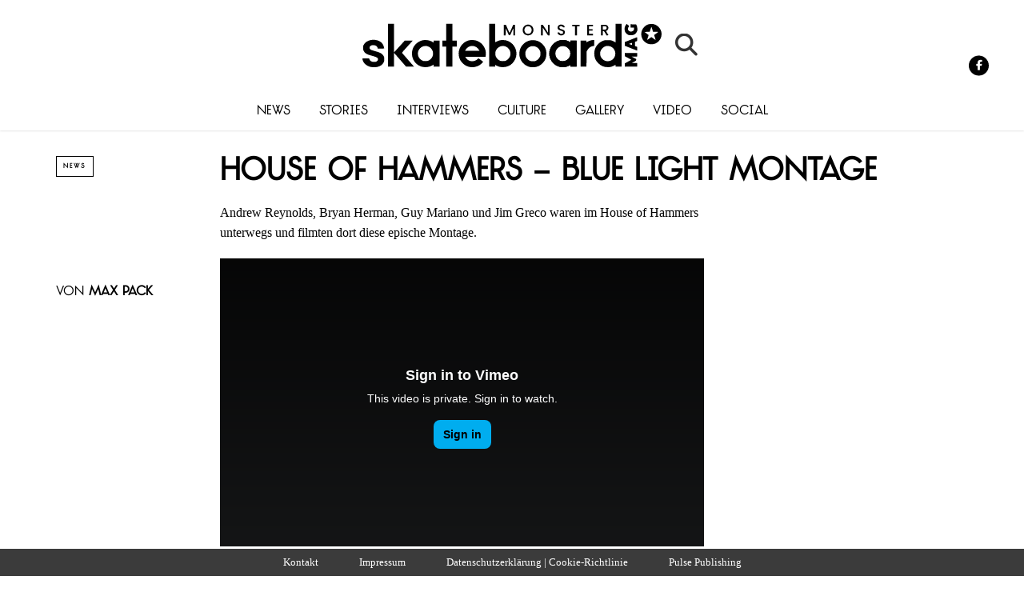

--- FILE ---
content_type: text/html; charset=UTF-8
request_url: https://skateboardmsm.de/news/house-hammers-blue-light-montage.html
body_size: 19740
content:
<!DOCTYPE html><!--[if lt IE 7]> <html class="coresites-production" lang="de" class="lt-ie9 lt-ie8 lt-ie7"> <![endif]--><!--[if IE 7]>    <html class="coresites-production" lang="de" class="lt-ie9 lt-ie8"> <![endif]--><!--[if IE 8]>    <html class="coresites-production" lang="de" class="lt-ie9"> <![endif]--><!--[if IE 9]>    <html class="coresites-production" lang="de" class="lt-ie10"> <![endif]--><!--[if gt IE 9]><!--><html class="coresites-production" lang="de"><!--<![endif]--><head><script>var __ezHttpConsent={setByCat:function(src,tagType,attributes,category,force,customSetScriptFn=null){var setScript=function(){if(force||window.ezTcfConsent[category]){if(typeof customSetScriptFn==='function'){customSetScriptFn();}else{var scriptElement=document.createElement(tagType);scriptElement.src=src;attributes.forEach(function(attr){for(var key in attr){if(attr.hasOwnProperty(key)){scriptElement.setAttribute(key,attr[key]);}}});var firstScript=document.getElementsByTagName(tagType)[0];firstScript.parentNode.insertBefore(scriptElement,firstScript);}}};if(force||(window.ezTcfConsent&&window.ezTcfConsent.loaded)){setScript();}else if(typeof getEzConsentData==="function"){getEzConsentData().then(function(ezTcfConsent){if(ezTcfConsent&&ezTcfConsent.loaded){setScript();}else{console.error("cannot get ez consent data");force=true;setScript();}});}else{force=true;setScript();console.error("getEzConsentData is not a function");}},};</script>
<script>var ezTcfConsent=window.ezTcfConsent?window.ezTcfConsent:{loaded:false,store_info:false,develop_and_improve_services:false,measure_ad_performance:false,measure_content_performance:false,select_basic_ads:false,create_ad_profile:false,select_personalized_ads:false,create_content_profile:false,select_personalized_content:false,understand_audiences:false,use_limited_data_to_select_content:false,};function getEzConsentData(){return new Promise(function(resolve){document.addEventListener("ezConsentEvent",function(event){var ezTcfConsent=event.detail.ezTcfConsent;resolve(ezTcfConsent);});});}</script>
<script>if(typeof _setEzCookies!=='function'){function _setEzCookies(ezConsentData){var cookies=window.ezCookieQueue;for(var i=0;i<cookies.length;i++){var cookie=cookies[i];if(ezConsentData&&ezConsentData.loaded&&ezConsentData[cookie.tcfCategory]){document.cookie=cookie.name+"="+cookie.value;}}}}
window.ezCookieQueue=window.ezCookieQueue||[];if(typeof addEzCookies!=='function'){function addEzCookies(arr){window.ezCookieQueue=[...window.ezCookieQueue,...arr];}}
addEzCookies([{name:"ezoab_425552",value:"mod1-c; Path=/; Domain=skateboardmsm.de; Max-Age=7200",tcfCategory:"store_info",isEzoic:"true",},{name:"ezosuibasgeneris-1",value:"7565ff73-2b5f-449a-5b9b-758f559a1911; Path=/; Domain=skateboardmsm.de; Expires=Sat, 30 Jan 2027 19:37:54 UTC; Secure; SameSite=None",tcfCategory:"understand_audiences",isEzoic:"true",}]);if(window.ezTcfConsent&&window.ezTcfConsent.loaded){_setEzCookies(window.ezTcfConsent);}else if(typeof getEzConsentData==="function"){getEzConsentData().then(function(ezTcfConsent){if(ezTcfConsent&&ezTcfConsent.loaded){_setEzCookies(window.ezTcfConsent);}else{console.error("cannot get ez consent data");_setEzCookies(window.ezTcfConsent);}});}else{console.error("getEzConsentData is not a function");_setEzCookies(window.ezTcfConsent);}</script><script type="text/javascript" data-ezscrex='false' data-cfasync='false'>window._ezaq = Object.assign({"edge_cache_status":12,"edge_response_time":1731,"url":"https://skateboardmsm.de/news/house-hammers-blue-light-montage.html"}, typeof window._ezaq !== "undefined" ? window._ezaq : {});</script><script type="text/javascript" data-ezscrex='false' data-cfasync='false'>window._ezaq = Object.assign({"ab_test_id":"mod1-c"}, typeof window._ezaq !== "undefined" ? window._ezaq : {});window.__ez=window.__ez||{};window.__ez.tf={};</script><script type="text/javascript" data-ezscrex='false' data-cfasync='false'>window.ezDisableAds = true;</script><meta charset="UTF-8"/>
<script data-ezscrex='false' data-cfasync='false' data-pagespeed-no-defer>var __ez=__ez||{};__ez.stms=Date.now();__ez.evt={};__ez.script={};__ez.ck=__ez.ck||{};__ez.template={};__ez.template.isOrig=true;window.__ezScriptHost="//www.ezojs.com";__ez.queue=__ez.queue||function(){var e=0,i=0,t=[],n=!1,o=[],r=[],s=!0,a=function(e,i,n,o,r,s,a){var l=arguments.length>7&&void 0!==arguments[7]?arguments[7]:window,d=this;this.name=e,this.funcName=i,this.parameters=null===n?null:w(n)?n:[n],this.isBlock=o,this.blockedBy=r,this.deleteWhenComplete=s,this.isError=!1,this.isComplete=!1,this.isInitialized=!1,this.proceedIfError=a,this.fWindow=l,this.isTimeDelay=!1,this.process=function(){f("... func = "+e),d.isInitialized=!0,d.isComplete=!0,f("... func.apply: "+e);var i=d.funcName.split("."),n=null,o=this.fWindow||window;i.length>3||(n=3===i.length?o[i[0]][i[1]][i[2]]:2===i.length?o[i[0]][i[1]]:o[d.funcName]),null!=n&&n.apply(null,this.parameters),!0===d.deleteWhenComplete&&delete t[e],!0===d.isBlock&&(f("----- F'D: "+d.name),m())}},l=function(e,i,t,n,o,r,s){var a=arguments.length>7&&void 0!==arguments[7]?arguments[7]:window,l=this;this.name=e,this.path=i,this.async=o,this.defer=r,this.isBlock=t,this.blockedBy=n,this.isInitialized=!1,this.isError=!1,this.isComplete=!1,this.proceedIfError=s,this.fWindow=a,this.isTimeDelay=!1,this.isPath=function(e){return"/"===e[0]&&"/"!==e[1]},this.getSrc=function(e){return void 0!==window.__ezScriptHost&&this.isPath(e)&&"banger.js"!==this.name?window.__ezScriptHost+e:e},this.process=function(){l.isInitialized=!0,f("... file = "+e);var i=this.fWindow?this.fWindow.document:document,t=i.createElement("script");t.src=this.getSrc(this.path),!0===o?t.async=!0:!0===r&&(t.defer=!0),t.onerror=function(){var e={url:window.location.href,name:l.name,path:l.path,user_agent:window.navigator.userAgent};"undefined"!=typeof _ezaq&&(e.pageview_id=_ezaq.page_view_id);var i=encodeURIComponent(JSON.stringify(e)),t=new XMLHttpRequest;t.open("GET","//g.ezoic.net/ezqlog?d="+i,!0),t.send(),f("----- ERR'D: "+l.name),l.isError=!0,!0===l.isBlock&&m()},t.onreadystatechange=t.onload=function(){var e=t.readyState;f("----- F'D: "+l.name),e&&!/loaded|complete/.test(e)||(l.isComplete=!0,!0===l.isBlock&&m())},i.getElementsByTagName("head")[0].appendChild(t)}},d=function(e,i){this.name=e,this.path="",this.async=!1,this.defer=!1,this.isBlock=!1,this.blockedBy=[],this.isInitialized=!0,this.isError=!1,this.isComplete=i,this.proceedIfError=!1,this.isTimeDelay=!1,this.process=function(){}};function c(e,i,n,s,a,d,c,u,f){var m=new l(e,i,n,s,a,d,c,f);!0===u?o[e]=m:r[e]=m,t[e]=m,h(m)}function h(e){!0!==u(e)&&0!=s&&e.process()}function u(e){if(!0===e.isTimeDelay&&!1===n)return f(e.name+" blocked = TIME DELAY!"),!0;if(w(e.blockedBy))for(var i=0;i<e.blockedBy.length;i++){var o=e.blockedBy[i];if(!1===t.hasOwnProperty(o))return f(e.name+" blocked = "+o),!0;if(!0===e.proceedIfError&&!0===t[o].isError)return!1;if(!1===t[o].isComplete)return f(e.name+" blocked = "+o),!0}return!1}function f(e){var i=window.location.href,t=new RegExp("[?&]ezq=([^&#]*)","i").exec(i);"1"===(t?t[1]:null)&&console.debug(e)}function m(){++e>200||(f("let's go"),p(o),p(r))}function p(e){for(var i in e)if(!1!==e.hasOwnProperty(i)){var t=e[i];!0===t.isComplete||u(t)||!0===t.isInitialized||!0===t.isError?!0===t.isError?f(t.name+": error"):!0===t.isComplete?f(t.name+": complete already"):!0===t.isInitialized&&f(t.name+": initialized already"):t.process()}}function w(e){return"[object Array]"==Object.prototype.toString.call(e)}return window.addEventListener("load",(function(){setTimeout((function(){n=!0,f("TDELAY -----"),m()}),5e3)}),!1),{addFile:c,addFileOnce:function(e,i,n,o,r,s,a,l,d){t[e]||c(e,i,n,o,r,s,a,l,d)},addDelayFile:function(e,i){var n=new l(e,i,!1,[],!1,!1,!0);n.isTimeDelay=!0,f(e+" ...  FILE! TDELAY"),r[e]=n,t[e]=n,h(n)},addFunc:function(e,n,s,l,d,c,u,f,m,p){!0===c&&(e=e+"_"+i++);var w=new a(e,n,s,l,d,u,f,p);!0===m?o[e]=w:r[e]=w,t[e]=w,h(w)},addDelayFunc:function(e,i,n){var o=new a(e,i,n,!1,[],!0,!0);o.isTimeDelay=!0,f(e+" ...  FUNCTION! TDELAY"),r[e]=o,t[e]=o,h(o)},items:t,processAll:m,setallowLoad:function(e){s=e},markLoaded:function(e){if(e&&0!==e.length){if(e in t){var i=t[e];!0===i.isComplete?f(i.name+" "+e+": error loaded duplicate"):(i.isComplete=!0,i.isInitialized=!0)}else t[e]=new d(e,!0);f("markLoaded dummyfile: "+t[e].name)}},logWhatsBlocked:function(){for(var e in t)!1!==t.hasOwnProperty(e)&&u(t[e])}}}();__ez.evt.add=function(e,t,n){e.addEventListener?e.addEventListener(t,n,!1):e.attachEvent?e.attachEvent("on"+t,n):e["on"+t]=n()},__ez.evt.remove=function(e,t,n){e.removeEventListener?e.removeEventListener(t,n,!1):e.detachEvent?e.detachEvent("on"+t,n):delete e["on"+t]};__ez.script.add=function(e){var t=document.createElement("script");t.src=e,t.async=!0,t.type="text/javascript",document.getElementsByTagName("head")[0].appendChild(t)};__ez.dot=__ez.dot||{};__ez.queue.addFileOnce('/detroitchicago/boise.js', '/detroitchicago/boise.js?gcb=195-0&cb=5', true, [], true, false, true, false);__ez.queue.addFileOnce('/parsonsmaize/abilene.js', '/parsonsmaize/abilene.js?gcb=195-0&cb=e80eca0cdb', true, [], true, false, true, false);__ez.queue.addFileOnce('/parsonsmaize/mulvane.js', '/parsonsmaize/mulvane.js?gcb=195-0&cb=e75e48eec0', true, ['/parsonsmaize/abilene.js'], true, false, true, false);__ez.queue.addFileOnce('/detroitchicago/birmingham.js', '/detroitchicago/birmingham.js?gcb=195-0&cb=539c47377c', true, ['/parsonsmaize/abilene.js'], true, false, true, false);</script>
<script data-ezscrex="false" type="text/javascript" data-cfasync="false">window._ezaq = Object.assign({"ad_cache_level":0,"adpicker_placement_cnt":0,"ai_placeholder_cache_level":0,"ai_placeholder_placement_cnt":-1,"article_category":"News","author":"Max Pack","domain":"skateboardmsm.de","domain_id":425552,"ezcache_level":1,"ezcache_skip_code":0,"has_bad_image":0,"has_bad_words":0,"is_sitespeed":0,"lt_cache_level":0,"publish_date":"2014-08-25","response_size":77388,"response_size_orig":71582,"response_time_orig":1721,"template_id":120,"url":"https://skateboardmsm.de/news/house-hammers-blue-light-montage.html","word_count":0,"worst_bad_word_level":0}, typeof window._ezaq !== "undefined" ? window._ezaq : {});__ez.queue.markLoaded('ezaqBaseReady');</script>
<script type='text/javascript' data-ezscrex='false' data-cfasync='false'>
window.ezAnalyticsStatic = true;

function analyticsAddScript(script) {
	var ezDynamic = document.createElement('script');
	ezDynamic.type = 'text/javascript';
	ezDynamic.innerHTML = script;
	document.head.appendChild(ezDynamic);
}
function getCookiesWithPrefix() {
    var allCookies = document.cookie.split(';');
    var cookiesWithPrefix = {};

    for (var i = 0; i < allCookies.length; i++) {
        var cookie = allCookies[i].trim();

        for (var j = 0; j < arguments.length; j++) {
            var prefix = arguments[j];
            if (cookie.indexOf(prefix) === 0) {
                var cookieParts = cookie.split('=');
                var cookieName = cookieParts[0];
                var cookieValue = cookieParts.slice(1).join('=');
                cookiesWithPrefix[cookieName] = decodeURIComponent(cookieValue);
                break; // Once matched, no need to check other prefixes
            }
        }
    }

    return cookiesWithPrefix;
}
function productAnalytics() {
	var d = {"pr":[6],"omd5":"88deb8be63b4062fc05a037eec0b33ce","nar":"risk score"};
	d.u = _ezaq.url;
	d.p = _ezaq.page_view_id;
	d.v = _ezaq.visit_uuid;
	d.ab = _ezaq.ab_test_id;
	d.e = JSON.stringify(_ezaq);
	d.ref = document.referrer;
	d.c = getCookiesWithPrefix('active_template', 'ez', 'lp_');
	if(typeof ez_utmParams !== 'undefined') {
		d.utm = ez_utmParams;
	}

	var dataText = JSON.stringify(d);
	var xhr = new XMLHttpRequest();
	xhr.open('POST','/ezais/analytics?cb=1', true);
	xhr.onload = function () {
		if (xhr.status!=200) {
            return;
		}

        if(document.readyState !== 'loading') {
            analyticsAddScript(xhr.response);
            return;
        }

        var eventFunc = function() {
            if(document.readyState === 'loading') {
                return;
            }
            document.removeEventListener('readystatechange', eventFunc, false);
            analyticsAddScript(xhr.response);
        };

        document.addEventListener('readystatechange', eventFunc, false);
	};
	xhr.setRequestHeader('Content-Type','text/plain');
	xhr.send(dataText);
}
__ez.queue.addFunc("productAnalytics", "productAnalytics", null, true, ['ezaqBaseReady'], false, false, false, true);
</script><base href="https://skateboardmsm.de/news/house-hammers-blue-light-montage.html"/>
    
    
    <meta content="width=device-width, initial-scale=1, maximum-scale=1" name="viewport"/>
    <meta http-equiv="X-UA-Compatible" content="IE=Edge"/>
    <meta content="yes" name="apple-mobile-web-app-capable"/>
    <meta content="black-translucent" name="apple-mobile-web-app-status-bar-style"/>
    <meta name="google-adsense-account" content="ca-pub-6151467189423510"/>
    <link rel="profile" href="http://gmpg.org/xfn/11"/>
        <link rel="alternate" type="application/rss+xml" title="RSS 2.0" href="https://skateboardmsm.de/feed"/>
    <link rel="alternate" type="text/xml" title="RSS .92" href="https://skateboardmsm.de/feed/rss"/>
    <link rel="alternate" type="application/atom+xml" title="Atom 0.3" href="https://skateboardmsm.de/feed/atom"/>
    <link rel="alternate" type="application/rss+xml" title="Monster Skateboard Magazine RSS Comments Feed" href="https://skateboardmsm.de/comments/feed"/>
    <link rel="icon" href="https://skateboardmsm.de/wp-content/themes/skateboardmsm/theme/assets/images/favicon.ico?t=3e3786e729c5ba8915ecb6065b3a503478c8ccce"/>
    <link rel="apple-touch-icon" sizes="57x57" href="https://skateboardmsm.de/wp-content/themes/skateboardmsm/theme/assets/images/apple-touch-icon-57x57.png?t=3e3786e729c5ba8915ecb6065b3a503478c8ccce"/>
    <link rel="apple-touch-icon" sizes="144x144" href="https://skateboardmsm.de/wp-content/themes/skateboardmsm/theme/assets/images/apple-touch-icon-144x144.png?t=3e3786e729c5ba8915ecb6065b3a503478c8ccce"/>

    
    <!-- GoogleJS -->
    <script type="text/javascript" src="//native.sharethrough.com/assets/sfp.js" defer="defer"></script>
<script>
	var googletag = googletag || {};
	googletag.cmd = googletag.cmd || [];
	(function() {
	var gads = document.createElement('script');
	gads.async = true;
	gads.type = 'text/javascript';
	var useSSL = 'https:' == document.location.protocol;
	gads.src = (useSSL ? 'https:' : 'http:') +
	'//www.googletagservices.com/tag/js/gpt.js';
	var node = document.getElementsByTagName('script')[0];
	node.parentNode.insertBefore(gads, node);
	})();
</script>

<script>
	googletag.cmd.push(function() {

    googletag.pubads().enableSingleRequest();
    googletag.pubads().collapseEmptyDivs();
    googletag.pubads().disableInitialLoad();
    googletag.enableServices();
	});
</script><script type="text/javascript">var dataLayer = [{"_type":"siteData","platform":"wordpress","config":{"infiniteScroll":{"splitposts":null,"delay":"0"},"inlineVideoAds":null,"polar":{"relatedSlots":null},"infiniteArticle":"article"},"websiteName":"Monster Skateboard Magazine","websiteSite":"skateboardmsm","websiteSlug":"skateboardmsm\/theme","shareThrough":false,"gtm.blacklist":["ga","ua"]},{"_type":"singleData","ads":true,"page":"article","postCategory":"news","postCategories":["news"],"postAuthor":"Max Pack","postTitle":"House of Hammers &#8211; Blue light Montage","postType":"video","sponsored":null,"maxAds":null,"noVideoAds":false}]</script><!-- GOOGLE UNIVERSAL ANALYTICS -->
<script>
  var gaProperty = 'UA-98094774-6';
  var disableStr = 'ga-disable-' + gaProperty;
  if (document.cookie.indexOf(disableStr + '=true') > -1) {
      window[disableStr] = true;
  }
  function gaOptout() {
      document.cookie = disableStr + '=true; expires=Thu, 31 Dec 2099 23:59:59 UTC; path=/';
      window[disableStr] = true;
      alert('Das Tracking ist jetzt deaktiviert');
  }

  (function(i,s,o,g,r,a,m){i['GoogleAnalyticsObject']=r;i[r]=i[r]||function(){
  (i[r].q=i[r].q||[]).push(arguments)},i[r].l=1*new Date();a=s.createElement(o),
  m=s.getElementsByTagName(o)[0];a.async=1;a.src=g;m.parentNode.insertBefore(a,m)
  })(window,document,'script','//www.google-analytics.com/analytics.js','ga');

  ga('create', 'UA-98094774-6', {
    "cookieDomain": 'skateboardmsm.de',
    "siteSpeedSampleRate": 10,
    "name": "site"
  });

  ga('site.require', 'displayfeatures');
  ga('site.require', 'linker');
  ga('site.require', 'linkid', 'linkid.js');

      ga('site.set', 'dimension1', 'news'); // category
    // Commented because "Custom dimensions cannot be deleted, but you can disable them. You should avoid trying to reuse custom dimensions."
    // ga('site.set', 'dimension2', ''); // logged_in
    // ga('site.set', 'dimension3', ''); // player_pref
    ga('site.set', 'dimension4', 'Max Pack'); // author_name
    ga('site.set', 'dimension5', '2014-08-25 17:23:06'); // publish_date
    ga('site.set', 'dimension6', 'post'); // post_type
    ga('site.set', 'dimension7', "andrew reynolds,bryan herman,guy mariano,jim greco"); // post tags
  
      ga('site.send', 'pageview');
  
  
  
</script>
    <!-- /GoogleJS -->

    
<meta name="news_keywords" content="Andrew Reynolds, Bryan Herman, Guy Mariano, Jim Greco"/>
<meta name="description" content="Andrew Reynolds, Bryan Herman, Guy Mariano und Jim Greco waren im House of Hammers unterwegs und filmten dort diese epische Montage. 
http://vimeo.com/104155710
"/>
<meta property="fb:pages" content="141425859213252"/>
<meta property="fb:app_id" content=""/>
<meta property="og:site_name" content="Monster Skateboard Magazine"/>
<meta property="og:url" content="https://skateboardmsm.de/news/house-hammers-blue-light-montage.html"/>
<meta property="og:type" content="article"/>
<meta property="og:title" content="House of Hammers - Blue light Montage - Monster Skateboard Magazine"/>
<meta property="og:image:secure_url" content="https://s3-eu-west-1.amazonaws.com/assets.pukit.de/skateboardmsm/wp-content/uploads/2014/08/hohsite.jpg"/>
<meta property="twitter:site" content="@skateboardmsmde"/>
<meta property="og:description" content="Andrew Reynolds, Bryan Herman, Guy Mariano und Jim Greco waren im House of Hammers unterwegs und filmten dort diese epische Montage."/>
<meta property="og:image" content="http://s3-eu-west-1.amazonaws.com/assets.pukit.de/skateboardmsm/wp-content/uploads/2014/08/hohsite.jpg"/>
<meta property="og:image:width" content="680"/>
<meta property="og:image:height" content="380"/>
<meta property="article:section" content="News"/>
<meta property="twitter:card" content="summary"/><meta name="robots" content="index, follow, max-image-preview:large, max-snippet:-1, max-video-preview:-1"/>

	<!-- This site is optimized with the Yoast SEO plugin v23.9 - https://yoast.com/wordpress/plugins/seo/ -->
	<title>House of Hammers - Blue light Montage - Monster Skateboard Magazine</title>
	<meta name="description" content="Andrew Reynolds, Bryan Herman, Guy Mariano und Jim Greco waren im House of Hammers unterwegs und filmten dort diese epische Montage."/>
	<link rel="canonical" href="https://skateboardmsm.de/news/house-hammers-blue-light-montage.html"/>
	<meta name="twitter:label1" content="Verfasst von"/>
	<meta name="twitter:data1" content="Max Pack"/>
	<script type="application/ld+json" class="yoast-schema-graph">{"@context":"https://schema.org","@graph":[{"@type":"WebPage","@id":"https://skateboardmsm.de/news/house-hammers-blue-light-montage.html","url":"https://skateboardmsm.de/news/house-hammers-blue-light-montage.html","name":"House of Hammers - Blue light Montage - Monster Skateboard Magazine","isPartOf":{"@id":"https://skateboardmsm.de/#website"},"primaryImageOfPage":{"@id":"https://skateboardmsm.de/news/house-hammers-blue-light-montage.html#primaryimage"},"image":{"@id":"https://skateboardmsm.de/news/house-hammers-blue-light-montage.html#primaryimage"},"thumbnailUrl":"https://s3-eu-west-1.amazonaws.com/assets.pukit.de/skateboardmsm/wp-content/uploads/2014/08/hohsite.jpg","datePublished":"2014-08-25T15:23:06+00:00","dateModified":"2014-08-25T15:23:06+00:00","author":{"@id":"https://skateboardmsm.de/#/schema/person/b7710aec66dcef16ed95db1e79d01e41"},"description":"Andrew Reynolds, Bryan Herman, Guy Mariano und Jim Greco waren im House of Hammers unterwegs und filmten dort diese epische Montage.","breadcrumb":{"@id":"https://skateboardmsm.de/news/house-hammers-blue-light-montage.html#breadcrumb"},"inLanguage":"de","potentialAction":[{"@type":"ReadAction","target":["https://skateboardmsm.de/news/house-hammers-blue-light-montage.html"]}]},{"@type":"ImageObject","inLanguage":"de","@id":"https://skateboardmsm.de/news/house-hammers-blue-light-montage.html#primaryimage","url":"https://s3-eu-west-1.amazonaws.com/assets.pukit.de/skateboardmsm/wp-content/uploads/2014/08/hohsite.jpg","contentUrl":"https://s3-eu-west-1.amazonaws.com/assets.pukit.de/skateboardmsm/wp-content/uploads/2014/08/hohsite.jpg","width":680,"height":380},{"@type":"BreadcrumbList","@id":"https://skateboardmsm.de/news/house-hammers-blue-light-montage.html#breadcrumb","itemListElement":[{"@type":"ListItem","position":1,"name":"Home","item":"https://skateboardmsm.de/"},{"@type":"ListItem","position":2,"name":"House of Hammers &#8211; Blue light Montage"}]},{"@type":"WebSite","@id":"https://skateboardmsm.de/#website","url":"https://skateboardmsm.de/","name":"Monster Skateboard Magazine","description":"Europas dienstältestes Skateboard magazin bringt News, Videos, Fotos und Berichte aus dem Inneren der Szene","potentialAction":[{"@type":"SearchAction","target":{"@type":"EntryPoint","urlTemplate":"https://skateboardmsm.de/?s={search_term_string}"},"query-input":{"@type":"PropertyValueSpecification","valueRequired":true,"valueName":"search_term_string"}}],"inLanguage":"de"},{"@type":"Person","@id":"https://skateboardmsm.de/#/schema/person/b7710aec66dcef16ed95db1e79d01e41","name":"Max Pack","image":{"@type":"ImageObject","inLanguage":"de","@id":"https://skateboardmsm.de/#/schema/person/image/","url":"https://secure.gravatar.com/avatar/3286d4bd6299457adfec8123c07dc242?s=96&d=blank&r=r","contentUrl":"https://secure.gravatar.com/avatar/3286d4bd6299457adfec8123c07dc242?s=96&d=blank&r=r","caption":"Max Pack"},"url":"https://skateboardmsm.de/author/max"}]}</script>
	<!-- / Yoast SEO plugin. -->


<link rel="dns-prefetch" href="//www.dwin2.com"/>
<link rel="dns-prefetch" href="//tags.crwdcntrl.net"/>
<link rel="dns-prefetch" href="//s3-eu-west-1.amazonaws.com"/>
<script type="text/javascript">
/* <![CDATA[ */
window._wpemojiSettings = {"baseUrl":"https:\/\/s.w.org\/images\/core\/emoji\/15.0.3\/72x72\/","ext":".png","svgUrl":"https:\/\/s.w.org\/images\/core\/emoji\/15.0.3\/svg\/","svgExt":".svg","source":{"concatemoji":"https:\/\/skateboardmsm.de\/wp-includes\/js\/wp-emoji-release.min.js?ver=6.6.4"}};
/*! This file is auto-generated */
!function(i,n){var o,s,e;function c(e){try{var t={supportTests:e,timestamp:(new Date).valueOf()};sessionStorage.setItem(o,JSON.stringify(t))}catch(e){}}function p(e,t,n){e.clearRect(0,0,e.canvas.width,e.canvas.height),e.fillText(t,0,0);var t=new Uint32Array(e.getImageData(0,0,e.canvas.width,e.canvas.height).data),r=(e.clearRect(0,0,e.canvas.width,e.canvas.height),e.fillText(n,0,0),new Uint32Array(e.getImageData(0,0,e.canvas.width,e.canvas.height).data));return t.every(function(e,t){return e===r[t]})}function u(e,t,n){switch(t){case"flag":return n(e,"\ud83c\udff3\ufe0f\u200d\u26a7\ufe0f","\ud83c\udff3\ufe0f\u200b\u26a7\ufe0f")?!1:!n(e,"\ud83c\uddfa\ud83c\uddf3","\ud83c\uddfa\u200b\ud83c\uddf3")&&!n(e,"\ud83c\udff4\udb40\udc67\udb40\udc62\udb40\udc65\udb40\udc6e\udb40\udc67\udb40\udc7f","\ud83c\udff4\u200b\udb40\udc67\u200b\udb40\udc62\u200b\udb40\udc65\u200b\udb40\udc6e\u200b\udb40\udc67\u200b\udb40\udc7f");case"emoji":return!n(e,"\ud83d\udc26\u200d\u2b1b","\ud83d\udc26\u200b\u2b1b")}return!1}function f(e,t,n){var r="undefined"!=typeof WorkerGlobalScope&&self instanceof WorkerGlobalScope?new OffscreenCanvas(300,150):i.createElement("canvas"),a=r.getContext("2d",{willReadFrequently:!0}),o=(a.textBaseline="top",a.font="600 32px Arial",{});return e.forEach(function(e){o[e]=t(a,e,n)}),o}function t(e){var t=i.createElement("script");t.src=e,t.defer=!0,i.head.appendChild(t)}"undefined"!=typeof Promise&&(o="wpEmojiSettingsSupports",s=["flag","emoji"],n.supports={everything:!0,everythingExceptFlag:!0},e=new Promise(function(e){i.addEventListener("DOMContentLoaded",e,{once:!0})}),new Promise(function(t){var n=function(){try{var e=JSON.parse(sessionStorage.getItem(o));if("object"==typeof e&&"number"==typeof e.timestamp&&(new Date).valueOf()<e.timestamp+604800&&"object"==typeof e.supportTests)return e.supportTests}catch(e){}return null}();if(!n){if("undefined"!=typeof Worker&&"undefined"!=typeof OffscreenCanvas&&"undefined"!=typeof URL&&URL.createObjectURL&&"undefined"!=typeof Blob)try{var e="postMessage("+f.toString()+"("+[JSON.stringify(s),u.toString(),p.toString()].join(",")+"));",r=new Blob([e],{type:"text/javascript"}),a=new Worker(URL.createObjectURL(r),{name:"wpTestEmojiSupports"});return void(a.onmessage=function(e){c(n=e.data),a.terminate(),t(n)})}catch(e){}c(n=f(s,u,p))}t(n)}).then(function(e){for(var t in e)n.supports[t]=e[t],n.supports.everything=n.supports.everything&&n.supports[t],"flag"!==t&&(n.supports.everythingExceptFlag=n.supports.everythingExceptFlag&&n.supports[t]);n.supports.everythingExceptFlag=n.supports.everythingExceptFlag&&!n.supports.flag,n.DOMReady=!1,n.readyCallback=function(){n.DOMReady=!0}}).then(function(){return e}).then(function(){var e;n.supports.everything||(n.readyCallback(),(e=n.source||{}).concatemoji?t(e.concatemoji):e.wpemoji&&e.twemoji&&(t(e.twemoji),t(e.wpemoji)))}))}((window,document),window._wpemojiSettings);
/* ]]> */
</script>
<link rel="stylesheet" id="tribe-events-pro-mini-calendar-block-styles-css" href="https://skateboardmsm.de/wp-content/plugins/events-calendar-pro/src/resources/css/tribe-events-pro-mini-calendar-block.min.css?ver=7.0.0" type="text/css" media="all"/>
<style id="wp-emoji-styles-inline-css" type="text/css">

	img.wp-smiley, img.emoji {
		display: inline !important;
		border: none !important;
		box-shadow: none !important;
		height: 1em !important;
		width: 1em !important;
		margin: 0 0.07em !important;
		vertical-align: -0.1em !important;
		background: none !important;
		padding: 0 !important;
	}
</style>
<link rel="stylesheet" id="wp-block-library-css" href="https://skateboardmsm.de/wp-includes/css/dist/block-library/style.min.css?ver=6.6.4" type="text/css" media="all"/>
<style id="classic-theme-styles-inline-css" type="text/css">
/*! This file is auto-generated */
.wp-block-button__link{color:#fff;background-color:#32373c;border-radius:9999px;box-shadow:none;text-decoration:none;padding:calc(.667em + 2px) calc(1.333em + 2px);font-size:1.125em}.wp-block-file__button{background:#32373c;color:#fff;text-decoration:none}
</style>
<style id="global-styles-inline-css" type="text/css">
:root{--wp--preset--aspect-ratio--square: 1;--wp--preset--aspect-ratio--4-3: 4/3;--wp--preset--aspect-ratio--3-4: 3/4;--wp--preset--aspect-ratio--3-2: 3/2;--wp--preset--aspect-ratio--2-3: 2/3;--wp--preset--aspect-ratio--16-9: 16/9;--wp--preset--aspect-ratio--9-16: 9/16;--wp--preset--color--black: #000000;--wp--preset--color--cyan-bluish-gray: #abb8c3;--wp--preset--color--white: #ffffff;--wp--preset--color--pale-pink: #f78da7;--wp--preset--color--vivid-red: #cf2e2e;--wp--preset--color--luminous-vivid-orange: #ff6900;--wp--preset--color--luminous-vivid-amber: #fcb900;--wp--preset--color--light-green-cyan: #7bdcb5;--wp--preset--color--vivid-green-cyan: #00d084;--wp--preset--color--pale-cyan-blue: #8ed1fc;--wp--preset--color--vivid-cyan-blue: #0693e3;--wp--preset--color--vivid-purple: #9b51e0;--wp--preset--gradient--vivid-cyan-blue-to-vivid-purple: linear-gradient(135deg,rgba(6,147,227,1) 0%,rgb(155,81,224) 100%);--wp--preset--gradient--light-green-cyan-to-vivid-green-cyan: linear-gradient(135deg,rgb(122,220,180) 0%,rgb(0,208,130) 100%);--wp--preset--gradient--luminous-vivid-amber-to-luminous-vivid-orange: linear-gradient(135deg,rgba(252,185,0,1) 0%,rgba(255,105,0,1) 100%);--wp--preset--gradient--luminous-vivid-orange-to-vivid-red: linear-gradient(135deg,rgba(255,105,0,1) 0%,rgb(207,46,46) 100%);--wp--preset--gradient--very-light-gray-to-cyan-bluish-gray: linear-gradient(135deg,rgb(238,238,238) 0%,rgb(169,184,195) 100%);--wp--preset--gradient--cool-to-warm-spectrum: linear-gradient(135deg,rgb(74,234,220) 0%,rgb(151,120,209) 20%,rgb(207,42,186) 40%,rgb(238,44,130) 60%,rgb(251,105,98) 80%,rgb(254,248,76) 100%);--wp--preset--gradient--blush-light-purple: linear-gradient(135deg,rgb(255,206,236) 0%,rgb(152,150,240) 100%);--wp--preset--gradient--blush-bordeaux: linear-gradient(135deg,rgb(254,205,165) 0%,rgb(254,45,45) 50%,rgb(107,0,62) 100%);--wp--preset--gradient--luminous-dusk: linear-gradient(135deg,rgb(255,203,112) 0%,rgb(199,81,192) 50%,rgb(65,88,208) 100%);--wp--preset--gradient--pale-ocean: linear-gradient(135deg,rgb(255,245,203) 0%,rgb(182,227,212) 50%,rgb(51,167,181) 100%);--wp--preset--gradient--electric-grass: linear-gradient(135deg,rgb(202,248,128) 0%,rgb(113,206,126) 100%);--wp--preset--gradient--midnight: linear-gradient(135deg,rgb(2,3,129) 0%,rgb(40,116,252) 100%);--wp--preset--font-size--small: 13px;--wp--preset--font-size--medium: 20px;--wp--preset--font-size--large: 36px;--wp--preset--font-size--x-large: 42px;--wp--preset--spacing--20: 0.44rem;--wp--preset--spacing--30: 0.67rem;--wp--preset--spacing--40: 1rem;--wp--preset--spacing--50: 1.5rem;--wp--preset--spacing--60: 2.25rem;--wp--preset--spacing--70: 3.38rem;--wp--preset--spacing--80: 5.06rem;--wp--preset--shadow--natural: 6px 6px 9px rgba(0, 0, 0, 0.2);--wp--preset--shadow--deep: 12px 12px 50px rgba(0, 0, 0, 0.4);--wp--preset--shadow--sharp: 6px 6px 0px rgba(0, 0, 0, 0.2);--wp--preset--shadow--outlined: 6px 6px 0px -3px rgba(255, 255, 255, 1), 6px 6px rgba(0, 0, 0, 1);--wp--preset--shadow--crisp: 6px 6px 0px rgba(0, 0, 0, 1);}:where(.is-layout-flex){gap: 0.5em;}:where(.is-layout-grid){gap: 0.5em;}body .is-layout-flex{display: flex;}.is-layout-flex{flex-wrap: wrap;align-items: center;}.is-layout-flex > :is(*, div){margin: 0;}body .is-layout-grid{display: grid;}.is-layout-grid > :is(*, div){margin: 0;}:where(.wp-block-columns.is-layout-flex){gap: 2em;}:where(.wp-block-columns.is-layout-grid){gap: 2em;}:where(.wp-block-post-template.is-layout-flex){gap: 1.25em;}:where(.wp-block-post-template.is-layout-grid){gap: 1.25em;}.has-black-color{color: var(--wp--preset--color--black) !important;}.has-cyan-bluish-gray-color{color: var(--wp--preset--color--cyan-bluish-gray) !important;}.has-white-color{color: var(--wp--preset--color--white) !important;}.has-pale-pink-color{color: var(--wp--preset--color--pale-pink) !important;}.has-vivid-red-color{color: var(--wp--preset--color--vivid-red) !important;}.has-luminous-vivid-orange-color{color: var(--wp--preset--color--luminous-vivid-orange) !important;}.has-luminous-vivid-amber-color{color: var(--wp--preset--color--luminous-vivid-amber) !important;}.has-light-green-cyan-color{color: var(--wp--preset--color--light-green-cyan) !important;}.has-vivid-green-cyan-color{color: var(--wp--preset--color--vivid-green-cyan) !important;}.has-pale-cyan-blue-color{color: var(--wp--preset--color--pale-cyan-blue) !important;}.has-vivid-cyan-blue-color{color: var(--wp--preset--color--vivid-cyan-blue) !important;}.has-vivid-purple-color{color: var(--wp--preset--color--vivid-purple) !important;}.has-black-background-color{background-color: var(--wp--preset--color--black) !important;}.has-cyan-bluish-gray-background-color{background-color: var(--wp--preset--color--cyan-bluish-gray) !important;}.has-white-background-color{background-color: var(--wp--preset--color--white) !important;}.has-pale-pink-background-color{background-color: var(--wp--preset--color--pale-pink) !important;}.has-vivid-red-background-color{background-color: var(--wp--preset--color--vivid-red) !important;}.has-luminous-vivid-orange-background-color{background-color: var(--wp--preset--color--luminous-vivid-orange) !important;}.has-luminous-vivid-amber-background-color{background-color: var(--wp--preset--color--luminous-vivid-amber) !important;}.has-light-green-cyan-background-color{background-color: var(--wp--preset--color--light-green-cyan) !important;}.has-vivid-green-cyan-background-color{background-color: var(--wp--preset--color--vivid-green-cyan) !important;}.has-pale-cyan-blue-background-color{background-color: var(--wp--preset--color--pale-cyan-blue) !important;}.has-vivid-cyan-blue-background-color{background-color: var(--wp--preset--color--vivid-cyan-blue) !important;}.has-vivid-purple-background-color{background-color: var(--wp--preset--color--vivid-purple) !important;}.has-black-border-color{border-color: var(--wp--preset--color--black) !important;}.has-cyan-bluish-gray-border-color{border-color: var(--wp--preset--color--cyan-bluish-gray) !important;}.has-white-border-color{border-color: var(--wp--preset--color--white) !important;}.has-pale-pink-border-color{border-color: var(--wp--preset--color--pale-pink) !important;}.has-vivid-red-border-color{border-color: var(--wp--preset--color--vivid-red) !important;}.has-luminous-vivid-orange-border-color{border-color: var(--wp--preset--color--luminous-vivid-orange) !important;}.has-luminous-vivid-amber-border-color{border-color: var(--wp--preset--color--luminous-vivid-amber) !important;}.has-light-green-cyan-border-color{border-color: var(--wp--preset--color--light-green-cyan) !important;}.has-vivid-green-cyan-border-color{border-color: var(--wp--preset--color--vivid-green-cyan) !important;}.has-pale-cyan-blue-border-color{border-color: var(--wp--preset--color--pale-cyan-blue) !important;}.has-vivid-cyan-blue-border-color{border-color: var(--wp--preset--color--vivid-cyan-blue) !important;}.has-vivid-purple-border-color{border-color: var(--wp--preset--color--vivid-purple) !important;}.has-vivid-cyan-blue-to-vivid-purple-gradient-background{background: var(--wp--preset--gradient--vivid-cyan-blue-to-vivid-purple) !important;}.has-light-green-cyan-to-vivid-green-cyan-gradient-background{background: var(--wp--preset--gradient--light-green-cyan-to-vivid-green-cyan) !important;}.has-luminous-vivid-amber-to-luminous-vivid-orange-gradient-background{background: var(--wp--preset--gradient--luminous-vivid-amber-to-luminous-vivid-orange) !important;}.has-luminous-vivid-orange-to-vivid-red-gradient-background{background: var(--wp--preset--gradient--luminous-vivid-orange-to-vivid-red) !important;}.has-very-light-gray-to-cyan-bluish-gray-gradient-background{background: var(--wp--preset--gradient--very-light-gray-to-cyan-bluish-gray) !important;}.has-cool-to-warm-spectrum-gradient-background{background: var(--wp--preset--gradient--cool-to-warm-spectrum) !important;}.has-blush-light-purple-gradient-background{background: var(--wp--preset--gradient--blush-light-purple) !important;}.has-blush-bordeaux-gradient-background{background: var(--wp--preset--gradient--blush-bordeaux) !important;}.has-luminous-dusk-gradient-background{background: var(--wp--preset--gradient--luminous-dusk) !important;}.has-pale-ocean-gradient-background{background: var(--wp--preset--gradient--pale-ocean) !important;}.has-electric-grass-gradient-background{background: var(--wp--preset--gradient--electric-grass) !important;}.has-midnight-gradient-background{background: var(--wp--preset--gradient--midnight) !important;}.has-small-font-size{font-size: var(--wp--preset--font-size--small) !important;}.has-medium-font-size{font-size: var(--wp--preset--font-size--medium) !important;}.has-large-font-size{font-size: var(--wp--preset--font-size--large) !important;}.has-x-large-font-size{font-size: var(--wp--preset--font-size--x-large) !important;}
:where(.wp-block-post-template.is-layout-flex){gap: 1.25em;}:where(.wp-block-post-template.is-layout-grid){gap: 1.25em;}
:where(.wp-block-columns.is-layout-flex){gap: 2em;}:where(.wp-block-columns.is-layout-grid){gap: 2em;}
:root :where(.wp-block-pullquote){font-size: 1.5em;line-height: 1.6;}
</style>
<link rel="stylesheet" id="ap-front-styles-css" href="https://skateboardmsm.de/wp-content/plugins/accesspress-anonymous-post/css/frontend-style.css?ver=2.8.2" type="text/css" media="all"/>
<link rel="stylesheet" id="contact-form-7-css" href="https://skateboardmsm.de/wp-content/plugins/contact-form-7/includes/css/styles.css?ver=5.9.8" type="text/css" media="all"/>
<link rel="stylesheet" id="ihc_front_end_style-css" href="https://skateboardmsm.de/wp-content/plugins/indeed-membership-pro/assets/css/style.min.css?ver=12.8" type="text/css" media="all"/>
<link rel="stylesheet" id="ihc_templates_style-css" href="https://skateboardmsm.de/wp-content/plugins/indeed-membership-pro/assets/css/templates.min.css?ver=12.8" type="text/css" media="all"/>
<link rel="stylesheet" id="search-filter-plugin-styles-css" href="https://skateboardmsm.de/wp-content/plugins/search-filter-pro/public/assets/css/search-filter.min.css?ver=2.5.13" type="text/css" media="all"/>
<link rel="stylesheet" id="atkp-styles-css" href="https://skateboardmsm.de/wp-content/plugins/affiliate-toolkit-starter/dist/style.css?ver=6.6.4" type="text/css" media="all"/>
<style id="atkp-styles-inline-css" type="text/css">
/* Begin (global) */
.atkp-container a, .atkp-container a:visited { color: #2271b1}
.atkp-container a:hover { color: #111}
 .atkp-moreoffersinfo a,  .atkp-moreoffersinfo a:visited { color: #2271b1}  .atkp-moreoffersinfo a:hover { color: #2271b1;}
.atkp-listprice { color: #808080 !important; } 
.atkp-saleprice { color: #00000 !important; } 
.atkp-savedamount { color: #8b0000 !important; } 
.atkp-ribbon span { background: #E47911 !important; } 
.atkp-box { background-color:#ffff; border: 1px solid #ececec; border-radius: 5px; color: #111 }
.atkp-box .atkp-predicate-highlight1, .atkp-box .atkp-predicate-highlight2, .atkp-box .atkp-predicate-highlight3 {border-radius: 5px 5px   0 0;}
.atkp-button {
							    margin: 0 auto;
							    padding: 5px 15px;font-size:14px;
							    display: inline-block;
							    background-color: #f0c14b;
							    border: 1px solid #f0c14b;
							    color: #111 !important;
							    font-weight: 400;
							    -webkit-border-radius: 5px;
							    border-radius: 5px;
							    -webkit-transition: all 0.3s ease-in-out;
							    -moz-transition: all 0.3s ease-in-out;
							    transition: all 0.3s ease-in-out;
							    text-decoration: none !important;							
							}
							
							 .atkp-button:hover {
							    background-color: #f7dfa5;
							    text-decoration: none;
							}
.atkp-secondbutton {
							    margin: 0 auto;
							    padding: 5px 15px;
							    display: inline-block;
							    background-color: #f0c14b;
							    border: 1px solid #f0c14b;
							    color: #333333 !important;
							    font-weight: 400;
							    -webkit-border-radius: 5px;
							    border-radius: 5px;
							    -webkit-transition: all 0.3s ease-in-out;
							    -moz-transition: all 0.3s ease-in-out;
							    transition: all 0.3s ease-in-out;
							    text-decoration: none !important;							
							}
							
							 .atkp-secondbutton:hover {
							    background-color: #f7dfa5;
							    text-decoration: none;
							}
 .atkp-producttable-button a {
								    width: 100%;
								    padding-left: 0px;
								    padding-right: 0px;
								}
/* End (global) */

</style>
<link rel="stylesheet" id="fm-theme-v2-css" href="https://skateboardmsm.de/wp-content/themes/skateboardmsm/theme/assets/stylesheets/theme-v2.css?t=3e3786e729c5ba8915ecb6065b3a503478c8ccce" type="text/css" media="all"/>
<link rel="stylesheet" id="custom-layouts-styles-css" href="https://s3-eu-west-1.amazonaws.com/assets.pukit.de/skateboardmsm/wp-content/uploads/custom-layouts/style.css?ver=6" type="text/css" media="all"/>
<link rel="stylesheet" id="gridmaster-frontend-css" href="https://skateboardmsm.de/wp-content/plugins/ajax-filter-posts/assets/css/frontend.min.css?ver=3.4.12" type="text/css" media="all"/>
<script type="text/javascript" src="https://skateboardmsm.de/wp-includes/js/jquery/jquery.min.js?ver=3.7.1" id="jquery-core-js"></script>
<script type="text/javascript" src="https://skateboardmsm.de/wp-includes/js/jquery/jquery-migrate.min.js?ver=3.4.1" id="jquery-migrate-js"></script>
<script type="text/javascript" id="ihc-front_end_js-js-extra">
/* <![CDATA[ */
var ihc_translated_labels = {"delete_level":"Are you sure you want to delete this membership?","cancel_level":"Are you sure you want to cancel this membership?"};
/* ]]> */
</script>
<script type="text/javascript" src="https://skateboardmsm.de/wp-content/plugins/indeed-membership-pro/assets/js/functions.min.js?ver=12.8" id="ihc-front_end_js-js"></script>
<script type="text/javascript" id="ihc-front_end_js-js-after">
/* <![CDATA[ */
var ihc_site_url='https://skateboardmsm.de';
var ihc_plugin_url='https://skateboardmsm.de/wp-content/plugins/indeed-membership-pro/';
var ihc_ajax_url='https://skateboardmsm.de/wp-admin/admin-ajax.php';
var ihcStripeMultiply='100';
/* ]]> */
</script>
<script type="text/javascript" id="search-filter-plugin-build-js-extra">
/* <![CDATA[ */
var SF_LDATA = {"ajax_url":"https:\/\/skateboardmsm.de\/wp-admin\/admin-ajax.php","home_url":"https:\/\/skateboardmsm.de\/","extensions":[]};
/* ]]> */
</script>
<script type="text/javascript" src="https://skateboardmsm.de/wp-content/plugins/search-filter-pro/public/assets/js/search-filter-build.min.js?ver=2.5.13" id="search-filter-plugin-build-js"></script>
<script type="text/javascript" src="https://skateboardmsm.de/wp-content/plugins/search-filter-pro/public/assets/js/chosen.jquery.min.js?ver=2.5.13" id="search-filter-plugin-chosen-js"></script>
<script type="text/javascript" src="https://skateboardmsm.de/wp-content/plugins/affiliate-toolkit-starter/dist/script.js?ver=6.6.4" id="atkp-scripts-js"></script>
<script type="text/javascript" src="https://s3-eu-west-1.amazonaws.com/assets.pukit.de/skateboardmsm/wp-content/uploads/affiliate-toolkit/scripts.js?ver=6.6.4" id="atkp-custom-scripts-js"></script>
<link rel="https://api.w.org/" href="https://skateboardmsm.de/wp-json/"/><link rel="alternate" title="JSON" type="application/json" href="https://skateboardmsm.de/wp-json/wp/v2/posts/70396"/><link rel="alternate" title="oEmbed (JSON)" type="application/json+oembed" href="https://skateboardmsm.de/wp-json/oembed/1.0/embed?url=https%3A%2F%2Fskateboardmsm.de%2Fnews%2Fhouse-hammers-blue-light-montage.html"/>
<link rel="alternate" title="oEmbed (XML)" type="text/xml+oembed" href="https://skateboardmsm.de/wp-json/oembed/1.0/embed?url=https%3A%2F%2Fskateboardmsm.de%2Fnews%2Fhouse-hammers-blue-light-montage.html&amp;format=xml"/>
<meta name="ump-hash" content="MTIuOHwwfDA="/><meta name="ump-token" content="c2d019f336"/><meta name="tec-api-version" content="v1"/><meta name="tec-api-origin" content="https://skateboardmsm.de"/><link rel="alternate" href="https://skateboardmsm.de/wp-json/tribe/events/v1/"/><link rel="icon" href="https://skateboardmsm.de/wp-content/themes/skateboardmsm/theme/assets/images/mstile-310x310.png?t=3e3786e729c5ba8915ecb6065b3a503478c8ccce" sizes="32x32"/>
<link rel="icon" href="https://skateboardmsm.de/wp-content/themes/skateboardmsm/theme/assets/images/mstile-310x310.png?t=3e3786e729c5ba8915ecb6065b3a503478c8ccce" sizes="192x192"/>
<link rel="apple-touch-icon" href="https://skateboardmsm.de/wp-content/themes/skateboardmsm/theme/assets/images/mstile-310x310.png?t=3e3786e729c5ba8915ecb6065b3a503478c8ccce"/>
<meta name="msapplication-TileImage" content="https://skateboardmsm.de/wp-content/themes/skateboardmsm/theme/assets/images/mstile-310x310.png?t=3e3786e729c5ba8915ecb6065b3a503478c8ccce"/>
    <!-- Outbrain -->
<script data-obct="" type="text/javascript">
    /** DO NOT MODIFY THIS CODE**/
    !function(_window, _document) {
        var OB_ADV_ID = '00cc0d082f408b588a9531ae1e68e74250';
        if (_window.obApi) {
            var toArray = function(object) {
                return Object.prototype.toString.call(object) === '[object Array]' ? object : [object];
            };
            _window.obApi.marketerId = toArray(_window.obApi.marketerId).concat(toArray(OB_ADV_ID));
            return;
        }
        var api = _window.obApi = function() {
            api.dispatch ? api.dispatch.apply(api, arguments) : api.queue.push(arguments);
        };
        api.version = '1.1';
        api.loaded = true;
        api.marketerId = OB_ADV_ID;
        api.queue = [];
        var tag = _document.createElement('script');
        tag.async = true;
        tag.src = '//amplify.outbrain.com/cp/obtp.js';
        tag.type = 'text/javascript';
        var script = _document.getElementsByTagName('script')[0];
        script.parentNode.insertBefore(tag, script);
    }(window, document);
    obApi('track', 'PAGE_VIEW');
</script>
<!-- /Outbrain -->
    <!-- GoogleAD -->
    <script async="" src="https://pagead2.googlesyndication.com/pagead/js/adsbygoogle.js?client=ca-pub-6151467189423510" crossorigin="anonymous"></script>
    <!-- /GoogleAD -->
    <!-- AdKaora -->
    <script src="https://cdn.adkaora.space/pulsepublishing/generic/prod/adk-init.js" type="text/javascript" defer=""></script>
    <!-- /AdKaora -->
  <script type='text/javascript'>
var ezoTemplate = 'old_site_noads';
var ezouid = '1';
var ezoFormfactor = '1';
</script><script data-ezscrex="false" type='text/javascript'>
var soc_app_id = '0';
var did = 425552;
var ezdomain = 'skateboardmsm.de';
var ezoicSearchable = 1;
</script></head>

  <body id="top" class="post-template-default single postid-70396 single-format-standard js-autoplay-featured tribe-no-js page-template-skateboardmsm-theme category-news js-single-post" data-site-slug="skateboardmsm" data-typekit-id="">
  <!-- AdKaora -->
  <div class="adk-slot adk-interstitial">
    <div id="adk_interstitial0"></div>
    <div id="adk_interstitial"></div>
  </div>
  <!-- /AdKaora -->
  
  <div id="fb-root"></div>

  <header class="c-site-header">

  <div class="u-sticky-wrapper">
      <!-- XYZ:v2_header.php -->
    <!-- type=billboard_top -->
<div style="text-align: center">
<div class="asm_async_creative" data-asm-host="pulse.adspirit.de" data-asm-params="pid=48&amp;ord=1769801873"></div><script src="//pulse.adspirit.de/adasync.js" async="" type="text/javascript"></script>
<noscript>
 <a href="//pulse.adspirit.de/adnoclick.php?pid=48&ord=1769801873" target="_top">
  <img src="//pulse.adspirit.de/adnoscript.php?pid=48&ord=1769801873" alt="Hier klicken!" border="0" width="1" height="1" />
 </a>
</noscript>
<div class="asm_async_creative" data-asm-host="pulse.adspirit.de" data-asm-params="pid=62&amp;ord=1769801873"></div><script src="//pulse.adspirit.de/adasync.js" async="" type="text/javascript"></script>
<noscript>
 <a href="//pulse.adspirit.de/adnoclick.php?pid=62&ord=1769801873" target="_top">
  <img src="//pulse.adspirit.de/adnoscript.php?pid=62&ord=1769801873" alt="Hier klicken!" border="0" width="1" height="1" />
 </a>
</noscript>
</div>  </div>

  <div class="c-navbar-placeholder">
    <div class="c-navbar-primary js-nav-is-fixed">
      <div class="c-navbar-primary__inner o-grid-full-width u-no-padding">

        <div class="c-navbar-primary__logo-wrapper">
          <h1 class="c-navbar-primary__logo u-no-padding">
            <a class="c-navbar-primary__logo-link c-navbar-primary__logo-image" href="https://skateboardmsm.de" title="Hauptseite">
              <img class="u-svg-inject" src="https://skateboardmsm.de/wp-content/themes/skateboardmsm/theme/assets/images/logo.svg?t=3e3786e729c5ba8915ecb6065b3a503478c8ccce" alt="House of Hammers - Blue light Montage - Monster Skateboard Magazine"/>
            </a>
          </h1>

          <div class="c-nav-toggle__wrapper">
            <button class="c-nav-toggle c-nav-toggle--nav-feature js-primary-nav-toggle">
              <div class="c-nav-toggle__inner">
                <i class="c-nav-toggle__icon"></i>
                <span>Menü</span>
              </div>
              <span class="c-nav-toggle__title"></span>
            </button>
          </div>
        </div>
      </div>

      <nav class="c-navbar-primary__main-nav-items">
        <ul id="menu-feature-nav" class="c-navbar-primary__top-items"><li id="menu-item-85791" class="menu-item menu-item-type-custom menu-item-object-custom menu-item-85791"><a href="/news-lander">News</a></li>
<li id="menu-item-85842" class="menu-item menu-item-type-custom menu-item-object-custom menu-item-85842"><a href="/stories-lander">Stories</a></li>
<li id="menu-item-85841" class="menu-item menu-item-type-custom menu-item-object-custom menu-item-85841"><a href="/interviews-lander">Interviews</a></li>
<li id="menu-item-85839" class="menu-item menu-item-type-custom menu-item-object-custom menu-item-85839"><a href="/culture-lander">Culture</a></li>
<li id="menu-item-85990" class="menu-item menu-item-type-custom menu-item-object-custom menu-item-85990"><a href="/gallery-lander">Gallery</a></li>
<li id="menu-item-85780" class="menu-item menu-item-type-custom menu-item-object-custom menu-item-85780"><a href="/video-lander">Video</a></li>
<li id="menu-item-85993" class="menu-item menu-item-type-custom menu-item-object-custom menu-item-85993"><a href="/social-lander">Social</a></li>
</ul>      </nav>

      <nav class="c-navbar-primary__social u-no-padding">
            <a class="c-navbar-primary__social-link" href="http://www.facebook.com/skateboardmsmnow" title="Like us on Facebook" target="_blank">
      <i class="fa fa-facebook"></i>
    </a>
        </nav>
    </div>
  </div>

  <div class="c-navbar-side__nav-items-wrapper js-primary-nav-menu">
    <button class="c-nav-toggle c-nav-toggle--nav-side js-primary-nav-toggle">
      <div class="c-nav-toggle__inner">
        <i class="c-nav-toggle__icon"></i>
        <span>Menü</span>
      </div>
      <span class="c-nav-toggle__title"></span>
    </button>
    <div class="o-grid">
      <div class="c-search-form__wrapper">
  <form method="get" class="c-search-form" action="https://skateboardmsm.de/">
    <input type="text" class="c-search-form__input" name="s" placeholder="Suche" required=""/>
    <button type="submit" class="c-search-form__submit" name="submit">
      Go    </button>
  </form>
</div>
      <nav class="c-navbar-side__nav-items">
        <ul id="menu-feature-nav-1" class="nav-primary-list"><li class="menu-item menu-item-type-custom menu-item-object-custom menu-item-85791"><a href="/news-lander">News</a></li>
<li class="menu-item menu-item-type-custom menu-item-object-custom menu-item-85842"><a href="/stories-lander">Stories</a></li>
<li class="menu-item menu-item-type-custom menu-item-object-custom menu-item-85841"><a href="/interviews-lander">Interviews</a></li>
<li class="menu-item menu-item-type-custom menu-item-object-custom menu-item-85839"><a href="/culture-lander">Culture</a></li>
<li class="menu-item menu-item-type-custom menu-item-object-custom menu-item-85990"><a href="/gallery-lander">Gallery</a></li>
<li class="menu-item menu-item-type-custom menu-item-object-custom menu-item-85780"><a href="/video-lander">Video</a></li>
<li class="menu-item menu-item-type-custom menu-item-object-custom menu-item-85993"><a href="/social-lander">Social</a></li>
</ul>      </nav>
      <div class="c-navbar-side__social-items-wrapper">
        <nav class="c-navbar-side__social-items">
              <a class="c-navbar-primary__social-link" href="http://www.facebook.com/skateboardmsmnow" title="Like us on Facebook" target="_blank">
      <i class="fa fa-facebook"></i>
    </a>
          </nav>
      </div>
    </div>
  </div>
</header>

<div class="c-navbar-bottom">
  <ul class="c-navbar-bottom__menu-items">
    <li class="c-navbar-bottom__menu-item">
      <a class="c-navbar-bottom__menu-item-link" href="https://skateboardmsm.de" title="Hauptseite">
        <i class="c-icon fa-home"></i>
        <span>Home</span>
      </a>
    </li>
    <li class="c-navbar-bottom__menu-item">
      <a class="c-share-toggle c-navbar-bottom__menu-item-link">
        <i class="c-icon fa-share"></i>
        <span>Share</span>
      </a>
    </li>
    <li class="c-navbar-bottom__menu-item">
      <a class="c-search-toggle c-navbar-bottom__menu-item-link">
        <i class="c-icon fa-search"></i>
        <span>Suche</span>
      </a>
    </li>
    <li class="c-navbar-bottom__menu-item">
      <a class="c-navbar-bottom__menu-item-link c-nav-toggle c-nav-toggle--nav-bottom js-primary-nav-toggle">
        <div class="c-nav-toggle__inner">
          <i class="c-nav-toggle__icon"></i>
        </div>
        <span>Menü</span>
      </a>
    </li>
  </ul>

  <div class="c-navbar-bottom__share">
    <div class="c-article-share__wrapper">
  <div class="c-article-share">
    <h3 class="c-article-share__title">Share</h3>
  </div>
</div>
  </div>

  <div class="c-navbar-bottom__search">
    <div class="c-search-form__wrapper">
  <form method="get" class="c-search-form" action="https://skateboardmsm.de/">
    <input type="text" class="c-search-form__input" name="s" placeholder="Suche" required=""/>
    <button type="submit" class="c-search-form__submit" name="submit">
      Go    </button>
  </form>
</div>
  </div>
</div>
<section class="o-section">
  </section>


<section class="o-section o-section-intro-top o-section-- o-section--has-ads js-section--has-ads  contentbird-use-import" id="">


  <div class="press-header-image">
</div>
  
<div class="c-article-head c-article-head--none">
  
<header class="c-article-head__inner ">
      <h4 class="c-article-head__category o-col-xl--2"><a class="c-article-head__category-link" href="https://skateboardmsm.de/news">News</a></h4>
  
  <div class="c-article-head__title-wrapper o-col-xl--10">
    <h1 class="c-article-head__title">House of Hammers – Blue light Montage</h1>

      </div>
</header>

</div></section>

<section class="o-section o-section-intro  o-section--has-ads js-section--has-ads">
  <div class="c-article-body">
    <aside class="c-article-body__aside c-article-body__aside--left o-col-lg--2">
      
<div class="c-article-meta contentbird-use-import">

    <!--Dirty Test with new Avatar-Plugin-->
    <div class="new-avatar-image">
        <img src="https://secure.gravatar.com/avatar/3286d4bd6299457adfec8123c07dc242?s=96&amp;d=blank&amp;r=r" width="96" height="96" alt="Avatar" class="avatar avatar-96 wp-user-avatar-96wp-user-avatar wp-user-avatar- alignnone photo avatar-default "/>    </div>
    <!--    end-->
    
    <div class="c-article-meta__wrapper">
        <a class="c-article-meta-author__wrapper" href="https://skateboardmsm.de/author/max" target="_blank">
            <p class="c-article-meta__author">
                von <strong>Max Pack</strong>
            </p>
        </a>

        <date class="c-article-meta__date">25. August 2014</date>

        <p class="c-article-meta__social">
            
            
            
            
            
        </p>
    </div>

    <div class="c-profiles__wrapper press-brand">
        <ul class="c-profiles__inner">
                    </ul>
    </div>
    <div class="ihc-logout-wrap ihc-login-template-8 press-login"><a target="_blank" href="http://snowboardermbm.local/press-edit">PRESS LOGIN</a></div>
</div>
<script>
(function($) {
    $(document).ready(function() {
        var userId = 0;
        if (userId === 132) {
            $('body').addClass('vorschau');
        }
    });
})(jQuery);
</script>
      <div class="c-article-share__wrapper">
  <div class="c-article-share">
    <h3 class="c-article-share__title">Share</h3>
  </div>
</div>
          </aside>

    <div class="c-article-copy contentbird-use-import">
      <p>Andrew Reynolds, Bryan Herman, Guy Mariano und Jim Greco waren im House of Hammers unterwegs und filmten dort diese epische Montage. </p>
<div class="video-wrapper"><iframe class="js-lazyload" data-src="https://player.vimeo.com/video/104155710" width="680" height="383" frameborder="0" webkitallowfullscreen="" mozallowfullscreen="" allowfullscreen=""></iframe></div>
    </div>

    <aside class="c-article-body__aside c-article-body__aside--right">
      <div class="c-companion-slot">
          <!-- XYZ:intro.php -->
        <!-- type=aside -->
<ins class="asm_async_creative" style="display:inline-block;width:100%;text-align:center;" data-asm-host="pulse.adspirit.de" data-asm-params="pid=37"></ins><script src="//pulse.adspirit.de/adasync.js" async="" type="text/javascript"></script>      </div>
          </aside>

  </div>
</section>


<div class="o-grid">
  <div class="o-col-xl-offset--2 c-article-copy">
    <div class="c-comments js-fb-comments">
      <div class="c-comments__wrapper">
        <button class="c-comments__title js-fb-comments-button c-btn">
          <i class="c-icon fa-comments"></i>
          There are <span class="c-comments__count fb-comments-count" data-href="https://skateboardmsm.de/news/house-hammers-blue-light-montage.html">0</span> comments.          <span class="c-comments__title-read">Add yours.</span>
          <span class="c-comments__title-hide">Hide them.</span>
        </button>
        <div class="c-fb-comments__wrapper">
          <div class="fb-comments" data-href="https://skateboardmsm.de/news/house-hammers-blue-light-montage.html" data-numposts="10" data-width="100%" data-order-by="social"></div>
        </div>
      </div>
      <div class="c-article-share--article-end">
        <div class="c-article-share__wrapper">
  <div class="c-article-share">
    <h3 class="c-article-share__title">Share</h3>
  </div>
</div>
      </div>
    </div>
  </div>

  <div class="c-article-body__aside">
  </div>
</div>

<section class="o-section">
  <div class="o-grid">
    <div class="c-article-tags">
      <div class="article-single-tags contentbird-use-import">
  <h4 class="article-tags-title">Themen:</h4>
  <div class="article-tags">
                <a class="c-btn c-btn--tiny" href="https://skateboardmsm.de/tag/andrew-reynolds" class="is-tracked" data-category="Click:Article Tags" data-action="Andrew Reynolds">Andrew Reynolds</a>
                <a class="c-btn c-btn--tiny" href="https://skateboardmsm.de/tag/bryan-herman" class="is-tracked" data-category="Click:Article Tags" data-action="Bryan Herman">Bryan Herman</a>
                <a class="c-btn c-btn--tiny" href="https://skateboardmsm.de/tag/guy-mariano" class="is-tracked" data-category="Click:Article Tags" data-action="Guy Mariano">Guy Mariano</a>
                <a class="c-btn c-btn--tiny" href="https://skateboardmsm.de/tag/jim-greco" class="is-tracked" data-category="Click:Article Tags" data-action="Jim Greco">Jim Greco</a>
      </div>
</div>
    </div>
    <div class="c-article-tags-profiles">  
          </div>
  </div>
</section>

<section class="o-section c-related-articles--row js-related-articles--row">
  <h4 class="c-related-articles__title"><span>Ähnliche Artikel</span></h4>
  <div class="o-grid">
      <div class="o-scroll__wrapper c-widget c-widget__related-articles">

        <div class="c-widget-content o-scroll__content o-scroll__content--5">
          <div class="c-card__wrapper o-col-xs--fifth o-col-lg--fifth  c-card--xs c-card--news ">

  <div class="c-card ">

    <div class="c-card__media-wrapper">
      <div class="c-card__media-inner">
        <img alt="Lizard King Supra UK Tour" title="" class="c-card__image js-lazyload" src="https://d2s22rn0thm1js.cloudfront.net/uXDgZ6Tq0jfEDT53s6vkSE7AFz0=/150x83/smart/http%3A%2F%2Fs3-eu-west-1.amazonaws.com%2Fassets.pukit.de%2Fskateboardmsm%2Fwp-content%2Fuploads%2F2014%2F09%2FLizard_King.jpg" data-src="https://s3-eu-west-1.amazonaws.com/assets.pukit.de/skateboardmsm/wp-content/uploads/2014/09/Lizard_King.jpg" data-srcset="https://d2s22rn0thm1js.cloudfront.net/PrPsur-LPn_p6zpaH4SPpxJYOR8=/680x380/smart/http%3A%2F%2Fs3-eu-west-1.amazonaws.com%2Fassets.pukit.de%2Fskateboardmsm%2Fwp-content%2Fuploads%2F2014%2F09%2FLizard_King.jpg 680w,https://d2s22rn0thm1js.cloudfront.net/QK_SiJuiHERLwuAzkU3YuxoizPo=/510x285/smart/http%3A%2F%2Fs3-eu-west-1.amazonaws.com%2Fassets.pukit.de%2Fskateboardmsm%2Fwp-content%2Fuploads%2F2014%2F09%2FLizard_King.jpg 510w,https://d2s22rn0thm1js.cloudfront.net/3xWoBbQkf-D1sf4YA4ecqj3ZJgg=/340x190/smart/http%3A%2F%2Fs3-eu-west-1.amazonaws.com%2Fassets.pukit.de%2Fskateboardmsm%2Fwp-content%2Fuploads%2F2014%2F09%2FLizard_King.jpg 340w,https://d2s22rn0thm1js.cloudfront.net/UHv_-hfIWBwy-oHIhUBjym7QBFE=/226x126/smart/http%3A%2F%2Fs3-eu-west-1.amazonaws.com%2Fassets.pukit.de%2Fskateboardmsm%2Fwp-content%2Fuploads%2F2014%2F09%2FLizard_King.jpg 226w,https://d2s22rn0thm1js.cloudfront.net/wZZkhWk6R1hbgErn-tPPnXyDlrE=/170x95/smart/http%3A%2F%2Fs3-eu-west-1.amazonaws.com%2Fassets.pukit.de%2Fskateboardmsm%2Fwp-content%2Fuploads%2F2014%2F09%2FLizard_King.jpg 170w,https://d2s22rn0thm1js.cloudfront.net/uXDgZ6Tq0jfEDT53s6vkSE7AFz0=/150x83/smart/http%3A%2F%2Fs3-eu-west-1.amazonaws.com%2Fassets.pukit.de%2Fskateboardmsm%2Fwp-content%2Fuploads%2F2014%2F09%2FLizard_King.jpg 150w," data-sizes="auto"/>      </div>
    </div>

    <div class="c-card__title-wrapper">
      <div class="c-card__title-inner">
                  <h5 class="c-card__taxonomy">News</h5>
        
        <h4 class="c-card__title">
          <a class="c-card__title-link" href="https://skateboardmsm.de/news/supra-residency-uk.html">Supra – „Residency in the UK“</a>
        </h4>

                  <p class="c-card__excerpt">15 Minuten Tourvideo aus UK mit Erik Ellington, Lizard King, Chad Muska und dem Rest der riesigen Supra Bande.</p>
        
        <aside class="c-card__meta">
          
          
                  </aside>
      </div>
    </div>

    <a class="c-card__link u-faux-block-link__overlay" href="https://skateboardmsm.de/news/supra-residency-uk.html">Supra – „Residency in the UK“</a>

  </div>

</div><div class="c-card__wrapper o-col-xs--fifth o-col-lg--fifth  c-card--xs c-card--news ">

  <div class="c-card ">

    <div class="c-card__media-wrapper">
      <div class="c-card__media-inner">
        <img alt="Almir Jusovic" title="" class="c-card__image js-lazyload" src="https://d2s22rn0thm1js.cloudfront.net/WFW4baLBUd4EvtpyBvYF4Ujfbcs=/150x83/smart/http%3A%2F%2Fs3-eu-west-1.amazonaws.com%2Fassets.pukit.de%2Fskateboardmsm%2Fwp-content%2Fuploads%2F2014%2F09%2FAlmir_Jusovic.jpg" data-src="https://s3-eu-west-1.amazonaws.com/assets.pukit.de/skateboardmsm/wp-content/uploads/2014/09/Almir_Jusovic.jpg" data-srcset="https://d2s22rn0thm1js.cloudfront.net/JbijhtDCYqzEnQj48K_GXxZi7FY=/680x380/smart/http%3A%2F%2Fs3-eu-west-1.amazonaws.com%2Fassets.pukit.de%2Fskateboardmsm%2Fwp-content%2Fuploads%2F2014%2F09%2FAlmir_Jusovic.jpg 680w,https://d2s22rn0thm1js.cloudfront.net/sOLJov2Ih7OdK79WbFG1CY-A5fo=/510x285/smart/http%3A%2F%2Fs3-eu-west-1.amazonaws.com%2Fassets.pukit.de%2Fskateboardmsm%2Fwp-content%2Fuploads%2F2014%2F09%2FAlmir_Jusovic.jpg 510w,https://d2s22rn0thm1js.cloudfront.net/VdCTYXzY66fVawxzTzfQY2en_jw=/340x190/smart/http%3A%2F%2Fs3-eu-west-1.amazonaws.com%2Fassets.pukit.de%2Fskateboardmsm%2Fwp-content%2Fuploads%2F2014%2F09%2FAlmir_Jusovic.jpg 340w,https://d2s22rn0thm1js.cloudfront.net/f3XKBobyvz5yaD_sDiDc7vpbGZc=/226x126/smart/http%3A%2F%2Fs3-eu-west-1.amazonaws.com%2Fassets.pukit.de%2Fskateboardmsm%2Fwp-content%2Fuploads%2F2014%2F09%2FAlmir_Jusovic.jpg 226w,https://d2s22rn0thm1js.cloudfront.net/biM6aLCr7_ea19EDT4AA19tgagU=/170x95/smart/http%3A%2F%2Fs3-eu-west-1.amazonaws.com%2Fassets.pukit.de%2Fskateboardmsm%2Fwp-content%2Fuploads%2F2014%2F09%2FAlmir_Jusovic.jpg 170w,https://d2s22rn0thm1js.cloudfront.net/WFW4baLBUd4EvtpyBvYF4Ujfbcs=/150x83/smart/http%3A%2F%2Fs3-eu-west-1.amazonaws.com%2Fassets.pukit.de%2Fskateboardmsm%2Fwp-content%2Fuploads%2F2014%2F09%2FAlmir_Jusovic.jpg 150w," data-sizes="auto"/>      </div>
    </div>

    <div class="c-card__title-wrapper">
      <div class="c-card__title-inner">
                  <h5 class="c-card__taxonomy">News</h5>
        
        <h4 class="c-card__title">
          <a class="c-card__title-link" href="https://skateboardmsm.de/news/clip-update-922.html">Clip Update</a>
        </h4>

                  <p class="c-card__excerpt">Mit dabei: Chad Muska, Jim Greco, Michael Pulizzi, Almir Jusovic…</p>
        
        <aside class="c-card__meta">
          
          
                  </aside>
      </div>
    </div>

    <a class="c-card__link u-faux-block-link__overlay" href="https://skateboardmsm.de/news/clip-update-922.html">Clip Update</a>

  </div>

</div><div class="c-card__wrapper o-col-xs--fifth o-col-lg--fifth  c-card--xs c-card--news ">

  <div class="c-card ">

    <div class="c-card__media-wrapper">
      <div class="c-card__media-inner">
        <img alt="Patrik Wallner" title="" class="c-card__image js-lazyload" src="https://d2s22rn0thm1js.cloudfront.net/BNWxXWVZh3-tspZ2E01z9Za9mFw=/150x83/smart/http%3A%2F%2Fs3-eu-west-1.amazonaws.com%2Fassets.pukit.de%2Fskateboardmsm%2Fwp-content%2Fuploads%2F2014%2F09%2FPatrik_Wallner.jpg" data-src="https://s3-eu-west-1.amazonaws.com/assets.pukit.de/skateboardmsm/wp-content/uploads/2014/09/Patrik_Wallner.jpg" data-srcset="https://d2s22rn0thm1js.cloudfront.net/A7JomdY-cKJ5bz2s8adQx5BqFZQ=/680x380/smart/http%3A%2F%2Fs3-eu-west-1.amazonaws.com%2Fassets.pukit.de%2Fskateboardmsm%2Fwp-content%2Fuploads%2F2014%2F09%2FPatrik_Wallner.jpg 680w,https://d2s22rn0thm1js.cloudfront.net/Yq8Zl1rGcaTahjS-1a-c3yQuPZs=/510x285/smart/http%3A%2F%2Fs3-eu-west-1.amazonaws.com%2Fassets.pukit.de%2Fskateboardmsm%2Fwp-content%2Fuploads%2F2014%2F09%2FPatrik_Wallner.jpg 510w,https://d2s22rn0thm1js.cloudfront.net/ymASSvlthngPb4G3RHeWGJ8X83o=/340x190/smart/http%3A%2F%2Fs3-eu-west-1.amazonaws.com%2Fassets.pukit.de%2Fskateboardmsm%2Fwp-content%2Fuploads%2F2014%2F09%2FPatrik_Wallner.jpg 340w,https://d2s22rn0thm1js.cloudfront.net/5g2UCKip_edGjqmj4cOANq-oq5o=/226x126/smart/http%3A%2F%2Fs3-eu-west-1.amazonaws.com%2Fassets.pukit.de%2Fskateboardmsm%2Fwp-content%2Fuploads%2F2014%2F09%2FPatrik_Wallner.jpg 226w,https://d2s22rn0thm1js.cloudfront.net/wmqy17ESm3EPa35Uo-D3_JxbWm8=/170x95/smart/http%3A%2F%2Fs3-eu-west-1.amazonaws.com%2Fassets.pukit.de%2Fskateboardmsm%2Fwp-content%2Fuploads%2F2014%2F09%2FPatrik_Wallner.jpg 170w,https://d2s22rn0thm1js.cloudfront.net/BNWxXWVZh3-tspZ2E01z9Za9mFw=/150x83/smart/http%3A%2F%2Fs3-eu-west-1.amazonaws.com%2Fassets.pukit.de%2Fskateboardmsm%2Fwp-content%2Fuploads%2F2014%2F09%2FPatrik_Wallner.jpg 150w," data-sizes="auto"/>      </div>
    </div>

    <div class="c-card__title-wrapper">
      <div class="c-card__title-inner">
                  <h5 class="c-card__taxonomy">News</h5>
        
        <h4 class="c-card__title">
          <a class="c-card__title-link" href="https://skateboardmsm.de/news/clip-update-897.html">Clip Update</a>
        </h4>

                  <p class="c-card__excerpt">Mit dabei: Guy Mariano, Trevor Colden, Tom Karangelov, Brian Anderson, Shane O’Neill, Paul Rodriguez, Ryan Decenzo, Marius Syvanen, Elijah Berle…</p>
        
        <aside class="c-card__meta">
          
          
                  </aside>
      </div>
    </div>

    <a class="c-card__link u-faux-block-link__overlay" href="https://skateboardmsm.de/news/clip-update-897.html">Clip Update</a>

  </div>

</div><div class="c-card__wrapper o-col-xs--fifth o-col-lg--fifth  c-card--xs c-card--news ">

  <div class="c-card ">

    <div class="c-card__media-wrapper">
      <div class="c-card__media-inner">
        <img alt="" title="" class="c-card__image js-lazyload" src="https://d2s22rn0thm1js.cloudfront.net/RlI6BqPgsyQr4rLMrwUqIPooMCc=/150x83/smart/http%3A%2F%2Fs3-eu-west-1.amazonaws.com%2Fassets.pukit.de%2Fskateboardmsm%2Fwp-content%2Fuploads%2F2014%2F08%2FManchester.jpg" data-src="https://s3-eu-west-1.amazonaws.com/assets.pukit.de/skateboardmsm/wp-content/uploads/2014/08/Manchester.jpg" data-srcset="https://d2s22rn0thm1js.cloudfront.net/QUHIzFaFup2JwDXr3bonocqsBQU=/680x380/smart/http%3A%2F%2Fs3-eu-west-1.amazonaws.com%2Fassets.pukit.de%2Fskateboardmsm%2Fwp-content%2Fuploads%2F2014%2F08%2FManchester.jpg 680w,https://d2s22rn0thm1js.cloudfront.net/mADF4jmcn-EafuqbTmqb5hFuE80=/510x285/smart/http%3A%2F%2Fs3-eu-west-1.amazonaws.com%2Fassets.pukit.de%2Fskateboardmsm%2Fwp-content%2Fuploads%2F2014%2F08%2FManchester.jpg 510w,https://d2s22rn0thm1js.cloudfront.net/bPOwGLDJXYqMyryFcBPhZaHLv-M=/340x190/smart/http%3A%2F%2Fs3-eu-west-1.amazonaws.com%2Fassets.pukit.de%2Fskateboardmsm%2Fwp-content%2Fuploads%2F2014%2F08%2FManchester.jpg 340w,https://d2s22rn0thm1js.cloudfront.net/NJu44n6azHBVbHt6U1WrDnvYoGU=/226x126/smart/http%3A%2F%2Fs3-eu-west-1.amazonaws.com%2Fassets.pukit.de%2Fskateboardmsm%2Fwp-content%2Fuploads%2F2014%2F08%2FManchester.jpg 226w,https://d2s22rn0thm1js.cloudfront.net/soc-XhZYpBcqcFUxXQLSvTyioOQ=/170x95/smart/http%3A%2F%2Fs3-eu-west-1.amazonaws.com%2Fassets.pukit.de%2Fskateboardmsm%2Fwp-content%2Fuploads%2F2014%2F08%2FManchester.jpg 170w,https://d2s22rn0thm1js.cloudfront.net/RlI6BqPgsyQr4rLMrwUqIPooMCc=/150x83/smart/http%3A%2F%2Fs3-eu-west-1.amazonaws.com%2Fassets.pukit.de%2Fskateboardmsm%2Fwp-content%2Fuploads%2F2014%2F08%2FManchester.jpg 150w," data-sizes="auto"/>      </div>
    </div>

    <div class="c-card__title-wrapper">
      <div class="c-card__title-inner">
                  <h5 class="c-card__taxonomy">News</h5>
        
        <h4 class="c-card__title">
          <a class="c-card__title-link" href="https://skateboardmsm.de/news/clip-update-912.html">Clip Update</a>
        </h4>

                  <p class="c-card__excerpt">Mit dabei: Guy Mariano, Wes Kremer, Nyjah Huston, Jose Rojo…</p>
        
        <aside class="c-card__meta">
          
          
                  </aside>
      </div>
    </div>

    <a class="c-card__link u-faux-block-link__overlay" href="https://skateboardmsm.de/news/clip-update-912.html">Clip Update</a>

  </div>

</div><div class="c-card__wrapper o-col-xs--fifth o-col-lg--fifth  c-card--xs c-card--news ">

  <div class="c-card ">

    <div class="c-card__media-wrapper">
      <div class="c-card__media-inner">
        <img alt="Emerica Wild in the Streets Mexiko" title="" class="c-card__image js-lazyload" src="https://d2s22rn0thm1js.cloudfront.net/TNtIyVMHxyMP-RTxY27qWs6XXic=/150x83/smart/http%3A%2F%2Fs3-eu-west-1.amazonaws.com%2Fassets.pukit.de%2Fskateboardmsm%2Fwp-content%2Fuploads%2F2014%2F08%2FEmerica_Wild_in_the_Streets.jpg" data-src="https://s3-eu-west-1.amazonaws.com/assets.pukit.de/skateboardmsm/wp-content/uploads/2014/08/Emerica_Wild_in_the_Streets.jpg" data-srcset="https://d2s22rn0thm1js.cloudfront.net/JrZWYyDxf6nCs8vD_AcHVcJAa9g=/680x380/smart/http%3A%2F%2Fs3-eu-west-1.amazonaws.com%2Fassets.pukit.de%2Fskateboardmsm%2Fwp-content%2Fuploads%2F2014%2F08%2FEmerica_Wild_in_the_Streets.jpg 680w,https://d2s22rn0thm1js.cloudfront.net/bupS4l7CInaMjOyEeMZWZZvNBSY=/510x285/smart/http%3A%2F%2Fs3-eu-west-1.amazonaws.com%2Fassets.pukit.de%2Fskateboardmsm%2Fwp-content%2Fuploads%2F2014%2F08%2FEmerica_Wild_in_the_Streets.jpg 510w,https://d2s22rn0thm1js.cloudfront.net/pjY9ofB9atr6wlhH-nrK9N0nJkg=/340x190/smart/http%3A%2F%2Fs3-eu-west-1.amazonaws.com%2Fassets.pukit.de%2Fskateboardmsm%2Fwp-content%2Fuploads%2F2014%2F08%2FEmerica_Wild_in_the_Streets.jpg 340w,https://d2s22rn0thm1js.cloudfront.net/Y_38g1NgsyxzXp7nwaHKiTcwve4=/226x126/smart/http%3A%2F%2Fs3-eu-west-1.amazonaws.com%2Fassets.pukit.de%2Fskateboardmsm%2Fwp-content%2Fuploads%2F2014%2F08%2FEmerica_Wild_in_the_Streets.jpg 226w,https://d2s22rn0thm1js.cloudfront.net/lqI0fht2ZEKGpCkLImVGTHCNB_g=/170x95/smart/http%3A%2F%2Fs3-eu-west-1.amazonaws.com%2Fassets.pukit.de%2Fskateboardmsm%2Fwp-content%2Fuploads%2F2014%2F08%2FEmerica_Wild_in_the_Streets.jpg 170w,https://d2s22rn0thm1js.cloudfront.net/TNtIyVMHxyMP-RTxY27qWs6XXic=/150x83/smart/http%3A%2F%2Fs3-eu-west-1.amazonaws.com%2Fassets.pukit.de%2Fskateboardmsm%2Fwp-content%2Fuploads%2F2014%2F08%2FEmerica_Wild_in_the_Streets.jpg 150w," data-sizes="auto"/>      </div>
    </div>

    <div class="c-card__title-wrapper">
      <div class="c-card__title-inner">
                  <h5 class="c-card__taxonomy">News</h5>
        
        <h4 class="c-card__title">
          <a class="c-card__title-link" href="https://skateboardmsm.de/news/emerica-wild-streets-2014.html"> Emerica Wild in the Streets 2014</a>
        </h4>

                  <p class="c-card__excerpt">Wenn man wie das Emerica Team mit einer Crew aus 10.000 Leuten skaten geht, dann ist es ziemlich voll in den Strassen…</p>
        
        <aside class="c-card__meta">
          
          
                  </aside>
      </div>
    </div>

    <a class="c-card__link u-faux-block-link__overlay" href="https://skateboardmsm.de/news/emerica-wild-streets-2014.html"> Emerica Wild in the Streets 2014</a>

  </div>

</div>        </div>

      </div>
    </div>
</section>

  <div class="js-async-posts c-async-posts" data-category="news" data-postid="70396">
  </div>


        
<footer class="c-site-footer">
  <nav class="c-navbar-footer__top-items">
  <ul id="menu-footer-nav" class="c-navbar-footer__top-items"><li id="menu-item-83439" class="menu-item menu-item-type-post_type menu-item-object-page menu-item-83439"><a href="https://skateboardmsm.de/kontakt">Kontakt</a></li>
<li id="menu-item-80149" class="menu-item menu-item-type-post_type menu-item-object-page menu-item-80149"><a href="https://skateboardmsm.de/impressum">Impressum</a></li>
<li id="menu-item-83280" class="menu-item menu-item-type-post_type menu-item-object-page menu-item-privacy-policy menu-item-83280"><a rel="privacy-policy" href="https://skateboardmsm.de/datenschutzerklaerung">Datenschutzerklärung | Cookie-Richtlinie</a></li>
<li id="menu-item-83387" class="menu-item menu-item-type-custom menu-item-object-custom menu-item-83387"><a href="http://www.pulsepublishing.de">Pulse Publishing</a></li>
</ul></nav>

<div class="o-grid">

  <div class="c-navbar-footer__logo-wrapper o-col-md-12">
    <a class="c-navbar-footer__logo" href="https://skateboardmsm.de" title="Hauptseite">
      <img class="u-svg-inject" src="https://skateboardmsm.de/wp-content/themes/skateboardmsm/theme/assets/images/logo.svg?t=3e3786e729c5ba8915ecb6065b3a503478c8ccce" alt="House of Hammers - Blue light Montage - Monster Skateboard Magazine"/>    </a>
  </div>

  
  <div class="o-col-md--6">
    <p class="c-navbar-footer__copyright">© Monster Skateboard Magazine 2026</p>
  </div>

</div>
</footer>
    		<script>
		( function ( body ) {
			'use strict';
			body.className = body.className.replace( /\btribe-no-js\b/, 'tribe-js' );
		} )( document.body );
		</script>
		<div class="c-modal c-modal--newsletter-terms js-newsletter-terms-dialog">
  <h5 class="c-modal__title">Geschäftsbedingungen</h5>
  <p>Gib bitte deine Email Adresse an, damit wir dich mit News, Updates und den neuesten Angeboten versorgen können. Falls du nicht mehr interessiert bist, kannst du dich jederzeit abmelden. Wir geben deine Daten nicht an Dritte weiter und werden dir nur Nachrichten schicken, die dich auch interessieren. Versprochen!</p>
  <p>Read our full <a href="https://factorymedia.com/privacy" target="_blank">Privacy Policy</a> as well as <a href="https://factorymedia.com/terms" target="_blank">Terms &amp; Conditions</a>.</p>
  <button class="c-modal__close-btn js-close-btn" title="Close"><i class="fa fa-times "></i></button>
</div>

<div class="c-modal__overlay js-modal-overlay"></div>
<div class="c-cookie-policy wrapper">

    <p class="c-cookie-text">
      <em>Cookies helfen uns bei der Bereitstellung unserer Inhalte und Dienste.</em>
      Durch die weitere Nutzung der Webseite stimmen Sie der Verwendung von Cookies zu.
      <a href="/datenschutzerklaerung" class="c-cookie-policy-learn-more">
        Mehr erfahren
      </a>
      ,
      <a href="#" onclick="gaOptout();" class="c-cookie-policy-learn-more">
        <b>Cookies ablehnen!</b>
      </a>
    </p>
    <a href="#" class="c-cookie-policy-hide js-close">
      <i class="fa fa-times"></i>
      <b>Schließen</b>
    </a>

</div>
<div class="c-environment-notice c-environment-notice--production">production</div><script> /* <![CDATA[ */var tribe_l10n_datatables = {"aria":{"sort_ascending":": aktivieren, um Spalte aufsteigend zu sortieren","sort_descending":": aktivieren, um Spalte absteigend zu sortieren"},"length_menu":"Zeige _MENU_ Eintr\u00e4ge","empty_table":"Keine Daten in der Tabelle verf\u00fcgbar","info":"_START_ bis _END_ von _TOTAL_ Eintr\u00e4gen","info_empty":"Zeige 0 bis 0 von 0 Eintr\u00e4gen","info_filtered":"(gefiltert aus _MAX_ Eintr\u00e4gen gesamt)","zero_records":"Keine passenden Eintr\u00e4ge gefunden","search":"Suche:","all_selected_text":"Alle Objekte auf dieser Seite wurden selektiert. ","select_all_link":"Alle Seiten ausw\u00e4hlen","clear_selection":"Auswahl aufheben.","pagination":{"all":"Alle","next":"Weiter","previous":"Zur\u00fcck"},"select":{"rows":{"0":"","_":": Ausgew\u00e4hlte %d Zeilen","1":": Ausgew\u00e4hlt 1 Zeile"}},"datepicker":{"dayNames":["Sonntag","Montag","Dienstag","Mittwoch","Donnerstag","Freitag","Samstag"],"dayNamesShort":["So.","Mo.","Di.","Mi.","Do.","Fr.","Sa."],"dayNamesMin":["S","M","D","M","D","F","S"],"monthNames":["Januar","Februar","M\u00e4rz","April","Mai","Juni","Juli","August","September","Oktober","November","Dezember"],"monthNamesShort":["Januar","Februar","M\u00e4rz","April","Mai","Juni","Juli","August","September","Oktober","November","Dezember"],"monthNamesMin":["Jan.","Feb.","M\u00e4rz","Apr.","Mai","Juni","Juli","Aug.","Sep.","Okt.","Nov.","Dez."],"nextText":"Weiter","prevText":"Zur\u00fcck","currentText":"Heute","closeText":"Erledigt","today":"Heute","clear":"Zur\u00fccksetzen"}};/* ]]> */ </script><script type="text/javascript" src="https://www.dwin2.com/pub..min.js?ver=6.6.4" id="convert-a-link-js"></script>
<script type="text/javascript" id="ap-frontend-js-js-extra">
/* <![CDATA[ */
var ap_form_required_message = ["This field is required","accesspress-anonymous-post"];
var ap_captcha_error_message = ["Sum is not correct.","accesspress-anonymous-post"];
/* ]]> */
</script>
<script type="text/javascript" src="https://skateboardmsm.de/wp-content/plugins/accesspress-anonymous-post/js/frontend.js?ver=2.8.2" id="ap-frontend-js-js"></script>
<script type="text/javascript" src="https://skateboardmsm.de/wp-includes/js/dist/hooks.min.js?ver=2810c76e705dd1a53b18" id="wp-hooks-js"></script>
<script type="text/javascript" src="https://skateboardmsm.de/wp-includes/js/dist/i18n.min.js?ver=5e580eb46a90c2b997e6" id="wp-i18n-js"></script>
<script type="text/javascript" id="wp-i18n-js-after">
/* <![CDATA[ */
wp.i18n.setLocaleData( { 'text direction\u0004ltr': [ 'ltr' ] } );
wp.i18n.setLocaleData( { 'text direction\u0004ltr': [ 'ltr' ] } );
/* ]]> */
</script>
<script type="text/javascript" src="https://skateboardmsm.de/wp-content/plugins/contact-form-7/includes/swv/js/index.js?ver=5.9.8" id="swv-js"></script>
<script type="text/javascript" id="contact-form-7-js-extra">
/* <![CDATA[ */
var wpcf7 = {"api":{"root":"https:\/\/skateboardmsm.de\/wp-json\/","namespace":"contact-form-7\/v1"}};
/* ]]> */
</script>
<script type="text/javascript" id="contact-form-7-js-translations">
/* <![CDATA[ */
( function( domain, translations ) {
	var localeData = translations.locale_data[ domain ] || translations.locale_data.messages;
	localeData[""].domain = domain;
	wp.i18n.setLocaleData( localeData, domain );
} )( "contact-form-7", {"translation-revision-date":"2024-06-05 06:37:53+0000","generator":"GlotPress\/4.0.1","domain":"messages","locale_data":{"messages":{"":{"domain":"messages","plural-forms":"nplurals=2; plural=n != 1;","lang":"de"},"Error:":["Fehler:"]}},"comment":{"reference":"includes\/js\/index.js"}} );
/* ]]> */
</script>
<script type="text/javascript" src="https://skateboardmsm.de/wp-content/plugins/contact-form-7/includes/js/index.js?ver=5.9.8" id="contact-form-7-js"></script>
<script type="text/javascript" src="https://skateboardmsm.de/wp-includes/js/imagesloaded.min.js?ver=5.0.0" id="imagesloaded-js"></script>
<script type="text/javascript" src="https://skateboardmsm.de/wp-includes/js/masonry.min.js?ver=4.2.2" id="masonry-js"></script>
<script type="text/javascript" src="https://skateboardmsm.de/wp-content/plugins/custom-layouts/assets/js/frontend/custom-layouts.js?ver=1.4.12" id="custom-layouts-js"></script>
<script type="text/javascript" src="https://skateboardmsm.de/wp-includes/js/jquery/ui/core.min.js?ver=1.13.3" id="jquery-ui-core-js"></script>
<script type="text/javascript" src="https://skateboardmsm.de/wp-includes/js/jquery/ui/datepicker.min.js?ver=1.13.3" id="jquery-ui-datepicker-js"></script>
<script type="text/javascript" id="jquery-ui-datepicker-js-after">
/* <![CDATA[ */
jQuery(function(jQuery){jQuery.datepicker.setDefaults({"closeText":"Schlie\u00dfen","currentText":"Heute","monthNames":["Januar","Februar","M\u00e4rz","April","Mai","Juni","Juli","August","September","Oktober","November","Dezember"],"monthNamesShort":["Jan.","Feb.","M\u00e4rz","Apr.","Mai","Juni","Juli","Aug.","Sep.","Okt.","Nov.","Dez."],"nextText":"Weiter","prevText":"Zur\u00fcck","dayNames":["Sonntag","Montag","Dienstag","Mittwoch","Donnerstag","Freitag","Samstag"],"dayNamesShort":["So.","Mo.","Di.","Mi.","Do.","Fr.","Sa."],"dayNamesMin":["S","M","D","M","D","F","S"],"dateFormat":"d. MM yy","firstDay":1,"isRTL":false});});
/* ]]> */
</script>
<script type="text/javascript" src="https://skateboardmsm.de/wp-content/themes/skateboardmsm/theme/assets/javascripts/custom.js?t=3e3786e729c5ba8915ecb6065b3a503478c8ccce" id="custom-js"></script>
<script src="https://skateboardmsm.de/wp-content/themes/foundation/assets/javascripts/app.js?t=fa5557732438f0d26823924e3b63dd51174891b7" defer="defer" async="" type="text/javascript"></script>
<script src="https://skateboardmsm.de/wp-content/themes/foundation/assets/javascripts/tracking/moat-injector.js?t=fa5557732438f0d26823924e3b63dd51174891b7" defer="defer" async="" type="text/javascript"></script>
<script src="https://tags.crwdcntrl.net/c/7077/cc_af.js" defer="defer" async="" type="text/javascript"></script>
<script type="text/javascript" src="https://www.google.com/recaptcha/api.js?render=6LcKelAqAAAAAHValn_O2RJsmTcDs4EfTkZXT0wo&amp;ver=3.0" id="google-recaptcha-js"></script>
<script type="text/javascript" src="https://skateboardmsm.de/wp-includes/js/dist/vendor/wp-polyfill.min.js?ver=3.15.0" id="wp-polyfill-js"></script>
<script type="text/javascript" id="wpcf7-recaptcha-js-extra">
/* <![CDATA[ */
var wpcf7_recaptcha = {"sitekey":"6LcKelAqAAAAAHValn_O2RJsmTcDs4EfTkZXT0wo","actions":{"homepage":"homepage","contactform":"contactform"}};
/* ]]> */
</script>
<script type="text/javascript" src="https://skateboardmsm.de/wp-content/plugins/contact-form-7/modules/recaptcha/index.js?ver=5.9.8" id="wpcf7-recaptcha-js"></script>
<script type="text/javascript" id="gridmaster-frontend-js-extra">
/* <![CDATA[ */
var asr_ajax_params = {"nonce":"5dd5b1a359","asr_ajax_url":"https:\/\/skateboardmsm.de\/wp-admin\/admin-ajax.php","is_pro":"","breakpoints":{"xs":{"label":"Extra Small","value":"320","default":false,"icon":"dashicons dashicons-smartphone"},"sm":{"label":"Small","value":"768","default":false,"icon":"dashicons dashicons-smartphone"},"md":{"label":"Medium","value":"992","default":false,"icon":"dashicons dashicons-tablet"},"lg":{"label":"Large","value":"1200","default":true,"icon":"dashicons dashicons-laptop"},"xl":{"label":"Extra Large","value":"1600","default":false,"icon":"dashicons dashicons-desktop"}}};
/* ]]> */
</script>
<script type="text/javascript" src="https://skateboardmsm.de/wp-content/plugins/ajax-filter-posts/assets/frontend.min.js?ver=3.4.12" id="gridmaster-frontend-js"></script>
      

<script data-cfasync="false">function _emitEzConsentEvent(){var customEvent=new CustomEvent("ezConsentEvent",{detail:{ezTcfConsent:window.ezTcfConsent},bubbles:true,cancelable:true,});document.dispatchEvent(customEvent);}
(function(window,document){function _setAllEzConsentTrue(){window.ezTcfConsent.loaded=true;window.ezTcfConsent.store_info=true;window.ezTcfConsent.develop_and_improve_services=true;window.ezTcfConsent.measure_ad_performance=true;window.ezTcfConsent.measure_content_performance=true;window.ezTcfConsent.select_basic_ads=true;window.ezTcfConsent.create_ad_profile=true;window.ezTcfConsent.select_personalized_ads=true;window.ezTcfConsent.create_content_profile=true;window.ezTcfConsent.select_personalized_content=true;window.ezTcfConsent.understand_audiences=true;window.ezTcfConsent.use_limited_data_to_select_content=true;window.ezTcfConsent.select_personalized_content=true;}
function _clearEzConsentCookie(){document.cookie="ezCMPCookieConsent=tcf2;Domain=.skateboardmsm.de;Path=/;expires=Thu, 01 Jan 1970 00:00:00 GMT";}
_clearEzConsentCookie();if(typeof window.__tcfapi!=="undefined"){window.ezgconsent=false;var amazonHasRun=false;function _ezAllowed(tcdata,purpose){return(tcdata.purpose.consents[purpose]||tcdata.purpose.legitimateInterests[purpose]);}
function _handleConsentDecision(tcdata){window.ezTcfConsent.loaded=true;if(!tcdata.vendor.consents["347"]&&!tcdata.vendor.legitimateInterests["347"]){window._emitEzConsentEvent();return;}
window.ezTcfConsent.store_info=_ezAllowed(tcdata,"1");window.ezTcfConsent.develop_and_improve_services=_ezAllowed(tcdata,"10");window.ezTcfConsent.measure_content_performance=_ezAllowed(tcdata,"8");window.ezTcfConsent.select_basic_ads=_ezAllowed(tcdata,"2");window.ezTcfConsent.create_ad_profile=_ezAllowed(tcdata,"3");window.ezTcfConsent.select_personalized_ads=_ezAllowed(tcdata,"4");window.ezTcfConsent.create_content_profile=_ezAllowed(tcdata,"5");window.ezTcfConsent.measure_ad_performance=_ezAllowed(tcdata,"7");window.ezTcfConsent.use_limited_data_to_select_content=_ezAllowed(tcdata,"11");window.ezTcfConsent.select_personalized_content=_ezAllowed(tcdata,"6");window.ezTcfConsent.understand_audiences=_ezAllowed(tcdata,"9");window._emitEzConsentEvent();}
function _handleGoogleConsentV2(tcdata){if(!tcdata||!tcdata.purpose||!tcdata.purpose.consents){return;}
var googConsentV2={};if(tcdata.purpose.consents[1]){googConsentV2.ad_storage='granted';googConsentV2.analytics_storage='granted';}
if(tcdata.purpose.consents[3]&&tcdata.purpose.consents[4]){googConsentV2.ad_personalization='granted';}
if(tcdata.purpose.consents[1]&&tcdata.purpose.consents[7]){googConsentV2.ad_user_data='granted';}
if(googConsentV2.analytics_storage=='denied'){gtag('set','url_passthrough',true);}
gtag('consent','update',googConsentV2);}
__tcfapi("addEventListener",2,function(tcdata,success){if(!success||!tcdata){window._emitEzConsentEvent();return;}
if(!tcdata.gdprApplies){_setAllEzConsentTrue();window._emitEzConsentEvent();return;}
if(tcdata.eventStatus==="useractioncomplete"||tcdata.eventStatus==="tcloaded"){if(typeof gtag!='undefined'){_handleGoogleConsentV2(tcdata);}
_handleConsentDecision(tcdata);if(tcdata.purpose.consents["1"]===true&&tcdata.vendor.consents["755"]!==false){window.ezgconsent=true;(adsbygoogle=window.adsbygoogle||[]).pauseAdRequests=0;}
if(window.__ezconsent){__ezconsent.setEzoicConsentSettings(ezConsentCategories);}
__tcfapi("removeEventListener",2,function(success){return null;},tcdata.listenerId);if(!(tcdata.purpose.consents["1"]===true&&_ezAllowed(tcdata,"2")&&_ezAllowed(tcdata,"3")&&_ezAllowed(tcdata,"4"))){if(typeof __ez=="object"&&typeof __ez.bit=="object"&&typeof window["_ezaq"]=="object"&&typeof window["_ezaq"]["page_view_id"]=="string"){__ez.bit.Add(window["_ezaq"]["page_view_id"],[new __ezDotData("non_personalized_ads",true),]);}}}});}else{_setAllEzConsentTrue();window._emitEzConsentEvent();}})(window,document);</script></body></html>

--- FILE ---
content_type: text/html; charset=utf-8
request_url: https://www.google.com/recaptcha/api2/aframe
body_size: -86
content:
<!DOCTYPE HTML><html><head><meta http-equiv="content-type" content="text/html; charset=UTF-8"></head><body><script nonce="OaMNyAj5aJs_-MNvDSRE5A">/** Anti-fraud and anti-abuse applications only. See google.com/recaptcha */ try{var clients={'sodar':'https://pagead2.googlesyndication.com/pagead/sodar?'};window.addEventListener("message",function(a){try{if(a.source===window.parent){var b=JSON.parse(a.data);var c=clients[b['id']];if(c){var d=document.createElement('img');d.src=c+b['params']+'&rc='+(localStorage.getItem("rc::a")?sessionStorage.getItem("rc::b"):"");window.document.body.appendChild(d);sessionStorage.setItem("rc::e",parseInt(sessionStorage.getItem("rc::e")||0)+1);localStorage.setItem("rc::h",'1769801881916');}}}catch(b){}});window.parent.postMessage("_grecaptcha_ready", "*");}catch(b){}</script></body></html>